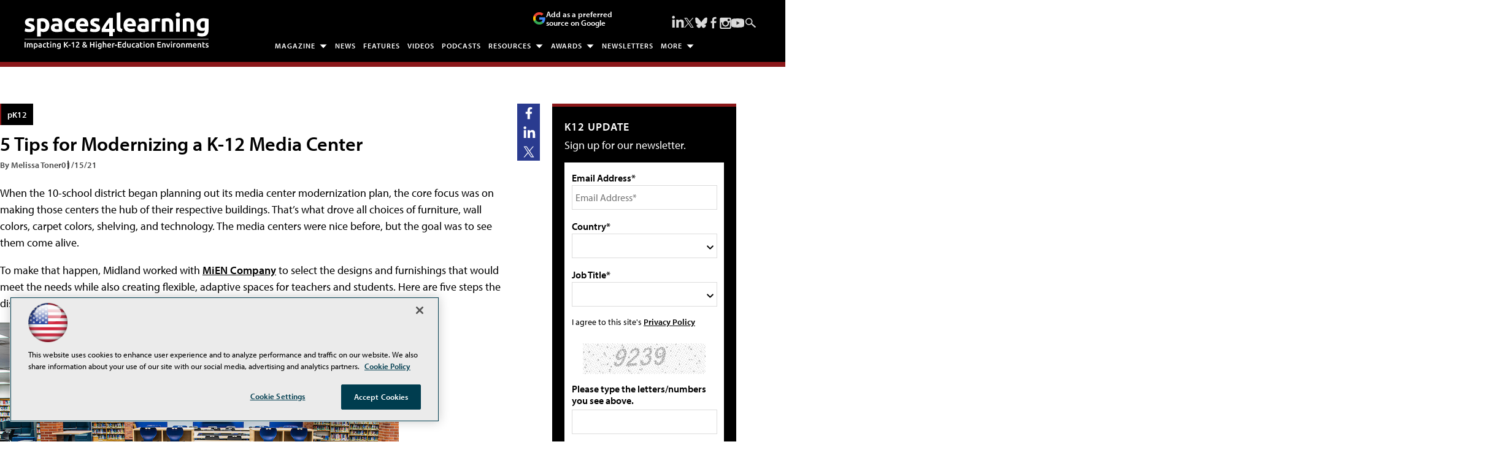

--- FILE ---
content_type: text/html; charset=utf-8
request_url: https://spaces4learning.com/articles/2021/01/15/5-tips-for-modernizing-a-k-12-media-center.aspx
body_size: 27792
content:


<!DOCTYPE html>
<html lang="en-US">
<!--[if gt IE 8]> <html class="no-js" lang="en"> <![endif]-->

<head>

    
<title>5 Tips for Modernizing a K-12 Media Center -- Spaces4Learning</title>
<meta name="description" content="Here’s how Midland School District overhauled the media centers and turned them into central activity hubs for the schools. ">
<meta name="keywords" content="media center, libraries, furniture, ">

<meta property="og:title" content="5 Tips for Modernizing a K-12 Media Center -- Spaces4Learning" />
<meta property="og:description" content="Here’s how Midland School District overhauled the media centers and turned them into central activity hubs for the schools. " />
<meta property="og:url" content="https://spaces4learning.com/Articles/2021/01/15/5-Tips-for-Modernizing-a-K-12-Media-Center.aspx" />
<meta property="og:image" content="https://spaces4learning.com/-/media/EDU/S4L/Images/2021/01/Midland-Media-Center-Blue-14.jpg" />
<meta property="og:site_name" content="Spaces4Learning" />
   
    
<!-- Google Tag Manager -->
<script>(function(w,d,s,l,i){w[l]=w[l]||[];w[l].push({'gtm.start':
new Date().getTime(),event:'gtm.js'});var f=d.getElementsByTagName(s)[0],
j=d.createElement(s),dl=l!='dataLayer'?'&l='+l:'';j.async=true;j.src=
'https://www.googletagmanager.com/gtm.js?id='+i+dl;f.parentNode.insertBefore(j,f);
})(window,document,'script','dataLayer','GTM-TB93XTF');</script>
<!-- End Google Tag Manager -->

<!-- BEGIN Google Publisher Tag HEAD CODE -->
<script async="async" src="https://securepubads.g.doubleclick.net/tag/js/gpt.js">
</script>
<script type="text/javascript">
  var googletag = googletag || {};
  googletag.cmd = googletag.cmd || [];
</script>
<script>
  googletag.cmd.push(function() {
                googletag.defineSlot('/5978/eof.S4L/Article', [[978,250],[970,250],[728,90]], 'div-gpt-ad-lead_t1-0001')
                .addService(googletag.pubads())
                .setTargeting('item',['19b3fc2a_d0a0_4579_add4_b45652c9821f'])
                .setTargeting('pos',['lead_t1'])
                .setTargeting('Topic',['pK12','Furniture_Equipment','Libraries_Media_Centers','Grade_Levels','Spaces'])
                .setCollapseEmptyDiv(true);
                googletag.defineSlot('/5978/eof.S4L/Article', [[152,600],[152,650],[140,800],[152,640],[152,800]], 'div-gpt-ad-wallpaper_left-0002')
                .addService(googletag.pubads())
                .setTargeting('item',['19b3fc2a_d0a0_4579_add4_b45652c9821f'])
                .setTargeting('pos',['wallpaper_left'])
                .setTargeting('Topic',['pK12','Furniture_Equipment','Libraries_Media_Centers','Grade_Levels','Spaces'])
                .setCollapseEmptyDiv(true);
                googletag.defineSlot('/5978/eof.S4L/Article', [[152,600],[152,650],[140,800],[152,640],[152,800]], 'div-gpt-ad-wallpaper_right-0003')
                .addService(googletag.pubads())
                .setTargeting('item',['19b3fc2a_d0a0_4579_add4_b45652c9821f'])
                .setTargeting('pos',['wallpaper_right'])
                .setTargeting('Topic',['pK12','Furniture_Equipment','Libraries_Media_Centers','Grade_Levels','Spaces'])
                .setCollapseEmptyDiv(true);
                googletag.defineSlot('/5978/eof.S4L/Article', [[300,250]], 'div-gpt-ad-box_r0-0004')
                .addService(googletag.pubads())
                .setTargeting('item',['19b3fc2a_d0a0_4579_add4_b45652c9821f'])
                .setTargeting('pos',['box_r0'])
                .setTargeting('Topic',['pK12','Furniture_Equipment','Libraries_Media_Centers','Grade_Levels','Spaces'])
                .setCollapseEmptyDiv(true);
                googletag.defineSlot('/5978/eof.S4L/Article', [[300,250],[300,600]], 'div-gpt-ad-box_r1-0005')
                .addService(googletag.pubads())
                .setTargeting('item',['19b3fc2a_d0a0_4579_add4_b45652c9821f'])
                .setTargeting('pos',['box_r1'])
                .setTargeting('Topic',['pK12','Furniture_Equipment','Libraries_Media_Centers','Grade_Levels','Spaces'])
                .setCollapseEmptyDiv(true);
                googletag.defineSlot('/5978/eof.S4L/Article', [[300,250],[300,600]], 'div-gpt-ad-box_r2-0006')
                .addService(googletag.pubads())
                .setTargeting('item',['19b3fc2a_d0a0_4579_add4_b45652c9821f'])
                .setTargeting('pos',['box_r2'])
                .setTargeting('Topic',['pK12','Furniture_Equipment','Libraries_Media_Centers','Grade_Levels','Spaces'])
                .setCollapseEmptyDiv(true);
                googletag.defineSlot('/5978/eof.S4L/Article', [[300,250],[300,600]], 'div-gpt-ad-box_r3-0007')
                .addService(googletag.pubads())
                .setTargeting('item',['19b3fc2a_d0a0_4579_add4_b45652c9821f'])
                .setTargeting('pos',['box_r3'])
                .setTargeting('Topic',['pK12','Furniture_Equipment','Libraries_Media_Centers','Grade_Levels','Spaces'])
                .setCollapseEmptyDiv(true);
                googletag.defineSlot('/5978/eof.S4L/Article', [[300,250],[300,600]], 'div-gpt-ad-box_r4-0008')
                .addService(googletag.pubads())
                .setTargeting('item',['19b3fc2a_d0a0_4579_add4_b45652c9821f'])
                .setTargeting('pos',['box_r4'])
                .setTargeting('Topic',['pK12','Furniture_Equipment','Libraries_Media_Centers','Grade_Levels','Spaces'])
                .setCollapseEmptyDiv(true);
                googletag.defineSlot('/5978/eof.S4L/Article', [[728,90],[978,250],[970,250]], 'div-gpt-ad-lead_t3-0009')
                .addService(googletag.pubads())
                .setTargeting('item',['19b3fc2a_d0a0_4579_add4_b45652c9821f'])
                .setTargeting('pos',['lead_t3'])
                .setTargeting('Topic',['pK12','Furniture_Equipment','Libraries_Media_Centers','Grade_Levels','Spaces'])
                .setCollapseEmptyDiv(true);
                googletag.defineSlot('/5978/eof.S4L/Article', [[728,90],[978,250],[970,250]], 'div-gpt-ad-lead_t4-0010')
                .addService(googletag.pubads())
                .setTargeting('item',['19b3fc2a_d0a0_4579_add4_b45652c9821f'])
                .setTargeting('pos',['lead_t4'])
                .setTargeting('Topic',['pK12','Furniture_Equipment','Libraries_Media_Centers','Grade_Levels','Spaces'])
                .setCollapseEmptyDiv(true);
                googletag.defineSlot('/5978/eof.S4L/Article', [[728,90],[978,250],[970,250]], 'div-gpt-ad-lead_t5-0011')
                .addService(googletag.pubads())
                .setTargeting('item',['19b3fc2a_d0a0_4579_add4_b45652c9821f'])
                .setTargeting('pos',['lead_t5'])
                .setTargeting('Topic',['pK12','Furniture_Equipment','Libraries_Media_Centers','Grade_Levels','Spaces'])
                .setCollapseEmptyDiv(true);
    googletag.pubads().addEventListener('slotRenderEnded', function (e) {
            if (!e.isEmpty) {   // If the ad is not empty
                document.getElementById(e.slot.getSlotElementId()).setAttribute('class', 'ad-loaded');
            }
        });
    googletag.pubads().enableSingleRequest();
    googletag.enableServices();
  });
</script>
<!-- END Google Publisher Tag HEAD CODE -->


<!-- BEGIN Olytics HEAD CODE -->
<link rel="stylesheet" href="https://olytics.omeda.com/olytics/css/v3/p/olytics.css" />

<script type="text/plain" class="optanon-category-C0003">
window.olytics||(window.olytics=[]),window.olytics.methods=["fire","confirm"],window.olytics.factory=function(i){return function(){var t=Array.prototype.slice.call(arguments);return t.unshift(i),window.olytics.push(t),window.olytics}};for(var i=0;i<window.olytics.methods.length;i++){var method=window.olytics.methods[i];window.olytics[method]=window.olytics.factory(method)}olytics.load=function(i){if(!document.getElementById("olyticsImport")){window.a=window.olytics;var t=document.createElement("script");t.async=!0,t.id="olyticsImport",t.type="text/javascript";var o="";void 0!==i&&void 0!==i.oid&&(o=i.oid),t.setAttribute("data-oid",o),t.src="https://olytics.omeda.com/olytics/js/v3/p/olytics.min.js",t.addEventListener("load",function(t){for(olytics.initialize({Olytics:i});window.a.length>0;){var o=window.a.shift(),s=o.shift();olytics[s]&&olytics[s].apply(olytics,o)}},!1);var s=document.getElementsByTagName("script")[0];s.parentNode.insertBefore(t,s)}},olytics.load({oid:"d158cf08e5844cba89cc42fe00c7776d"});
</script>

<script type="text/plain" class="optanon-category-C0003">
olytics.fire(
{
behaviorId: '9342E6839923A6S',
topic: 'pK12,Furniture_Equipment,Libraries_Media_Centers,Grade_Levels,Spaces'
}
);
</script>
<!-- END Olytics HEAD CODE -->


    <meta charset="UTF-8">
<meta name="viewport" content="width=device-width, initial-scale=1.0">
<meta http-equiv="X-UA-Compatible" content="IE=edge,chrome=1">

<link rel="apple-touch-icon" sizes="57x57" href="/design/EDU/S4L/2019/img/apple-touch-icon-57x57.png">
<link rel="apple-touch-icon" sizes="114x114" href="/design/EDU/S4L/2019/img/apple-touch-icon-114x114.png">
<link rel="apple-touch-icon" sizes="72x72" href="/design/EDU/S4L/2019/img/apple-touch-icon-72x72.png">
<link rel="apple-touch-icon" sizes="144x144" href="/design/EDU/S4L/2019/img/apple-touch-icon-144x144.png">
<link rel="apple-touch-icon" sizes="60x60" href="/design/EDU/S4L/2019/img/apple-touch-icon-60x60.png">
<link rel="apple-touch-icon" sizes="120x120" href="/design/EDU/S4L/2019/img/apple-touch-icon-120x120.png">
<link rel="apple-touch-icon" sizes="76x76" href="/design/EDU/S4L/2019/img/apple-touch-icon-76x76.png">
<link rel="apple-touch-icon" sizes="152x152" href="/design/EDU/S4L/2019/img/apple-touch-icon-152x152.png">
<link rel="apple-touch-icon" sizes="180x180" href="/design/EDU/S4L/2019/img/apple-touch-icon-180x180.png">
<link rel="icon" type="image/png" href="/design/EDU/S4L/2019/img/favicon-192x192.png" sizes="192x192">
<link rel="icon" type="image/png" href="/design/EDU/S4L/2019/img/favicon-160x160.png" sizes="160x160">
<link rel="icon" type="image/png" href="/design/EDU/S4L/2019/img/favicon-96x96.png" sizes="96x96">
<link rel="icon" type="image/png" href="/design/EDU/S4L/2019/img/favicon-16x16.png" sizes="16x16">
<link rel="icon" type="image/png" href="/design/EDU/S4L/2019/img/favicon-32x32.png" sizes="32x32">
<meta name="msapplication-TileColor" content="#da532c">
<meta name="msapplication-TileImage" content="/design/EDU/S4L/2019/img/mstile-144x144.png">
<meta http-equiv="X-UA-Compatible" content="IE=edge,chrome=1">
<meta name="viewport" content="width=device-width, initial-scale=1.0">


<link rel="stylesheet" href="https://use.typekit.net/ohy0ddv.css">
<link rel="stylesheet" href="~/media/EDU/S4L/design/dev/css/style.css?v=25">
<link rel="stylesheet" href="~/media/ECG/shared/css/shared.css?v=2" media="print" onload="this.media='all'">

<meta name="twitter:card" content="summary_large_image">
<meta name="twitter:site" content="@S4Lmedia">






    
    
    
    
    
    
    
    
    
    
    
    
    
    
    
    
    
    
    
    
     

<script type='text/plain' class='optanon-category-C0004'> (function () {  _ml = window._ml || {};  _ml.eid = '50202';  _ml.fp = '';  _ml.ht = 'shex';  _ml.em = '';  _ml.dm = '';  _ml.informer = { enable: true };  var s = document.getElementsByTagName('script')[0], cd = new Date(), mltag = document.createElement('script');  mltag.type = 'text/javascript'; mltag.async = true;  mltag.src = 'https://ml314.com/tag.aspx?' + cd.getDate() + cd.getMonth() + cd.getFullYear();  s.parentNode.insertBefore(mltag, s);  })(); </script>
 
</head>

<body id="Body1">
    
    
    
    
    
    
    
    
    
    
    
    
    
    
    
    
    
    
    
    
    <form method="post" action="/articles/2021/01/15/5-tips-for-modernizing-a-k-12-media-center.aspx" onsubmit="javascript:return WebForm_OnSubmit();" id="form1" novalidate="">
<div class="aspNetHidden">
<input type="hidden" name="__EVENTTARGET" id="__EVENTTARGET" value="" />
<input type="hidden" name="__EVENTARGUMENT" id="__EVENTARGUMENT" value="" />
<input type="hidden" name="__LASTFOCUS" id="__LASTFOCUS" value="" />
<input type="hidden" name="__VIEWSTATE" id="__VIEWSTATE" value="yUFecC0ELLlh7k3jG5pRaKyjQZDbU5fIjx3ZqtfI3oh+VcMhxcDOK+QuRx4NVyK6eXjZyoOW0224QsurvKzZ71r7TDq9JaXX6P+wbzaHkGce1nBC+RVdIyxSPH3eJT8ToKHbTHxNkk1ANdFm+NmbBZAnWpIEVTFbtT7KptPeZ9Yq7FL5h0XNn2/b2OKyjeSyCxfJgpL7q10xNdBsrL3CmbizEDRqf3y2vO/vv+zcSLPGSve4rEWsYpTJzdIlfFOPD6quls2kZ4VYTGq6MJ3vmBgyUxOWAs0BGmQTHie4de6LdDEGkoWao+twNFn4Y3wH1t5oFQUHAoR5LTJYAjX84+WAwBC+QbGETrwm8icgOeyaPgt5InW34ExnM9/j7SxFSaUtxcTUHV2KmJBUzylHhUE98UilKZIJwscyCCc6fRJ19YbNv8DYoE1XF5BVuJ5XDftgLfmLbLRt8LV4J4pudCrTKUONrBVHFtLM/oWpm4rJOBu6u0s//Doi2Ewzh4srGz15k4PubY/RATAZ5k+fNd7SNnla+XqsBMgj7OM2k9psUeHcsjKvjr+AQGrreWw/ombgh79vrVjJ3/OOd8rAmn6GCsjzqtX8/bmPGJfKyWQjwJiJEY26GxOdmBHgmX9h1oVmDqC/vqV8l+lYFpBDox1L72EijGREV3OQE1lZajr/sUhNHXTrK2XJORAZrE813ApNvO/fThjDCtHHhyP+R4hlxIn/Lcs+fjD2ypTQwqadkOXAjVfDi0BfRfIiBCIrZsXs3eUhDVnyCdj6lSTz5UtqzZkz1GZ6e33DuzWqxTFNtbzWk4Mj3gqVJPuHX1sy6Q1Bm0t8bUY0cQxoHrwM44/DuKQLwbA1LXRr/LYNpR5G6/[base64]/tsPQpldhO4KiwtBYB2iHMPErocA2Y4YVLe6qTgHJQXCF9zkgvFh5AxuHlnhbmUChIur4uTbDRSc8g5b2zfnAjdJYKDOeYYxHAirwDJFVJ4gTsNgZnK9pNEpq/aD/GlAZiqI2oURTrndMOCHNHdCz9Pufg2RcmiEyREnE8dToqWGEFYjT5CMXAK02U2ppQeW3sk+uhTQ5ef+wAxhNz5L5ZtUdoOWEI/ZTV+9uWBhfhF9e391LNfgP7y9FwYbgv2IKGCA/zdxXV1jTK1NcR/Lksn4Lx8JbzlZKzMRBj8AP77IDmlayn2T29cwvj0FAO+OmrIC5SGwgU23JJuCCREsoLJbIST2K7FN2ZUgfuSipqvkjR9l6aQt5iW6rT0kT5hHcLteL2Osd4JIAe90xsHX/liowh+foAk2+1ikC+KLV+JaoCCWyJoeECYdvk7+FXG5aedkgAlO2T4fTXTKTQFAaqCJxiRTfl/8I2HOK6Ww1fEZvCc6QNOrOqWYQ/fRkJ7pjWje/MTXFiiMd7o+pVUQfwHW9b5w1YY8gHOIv38aAQLe/tb12UNXxYiN/LJhFsPdyL8GX3AWYh6NG5EvaEn5y4NBLO6y8K0YQlu+avLzmHVO0CYy7AeZWIqKIY2Zhxrve+VwftyfxZ7xy5ZGDUCPrHgNiDArkT2G5rBzIyN7NczuHg9IjYGuHfBHw4TD2D/kZepVI6U4mOYkEL80dZb3GHZgkgv9HvgH8WARmMg3fHHkcjgwiw8eOOjDFEu+S/l40W/1w7KINZo5+utVVszEU0RWq4UuHsZ/xvivOwTiIcVIEFhFRgeOECgUsvGU1vDHlh1K/UsgBefd1SHGT76yf0AlDvLfFQIEby0lDIUxIqEfVIUi5NQe/x6pbUvJq88+wNtmQsqG+qDbVDGYI7PNm/Ydwz7y7R09/qVBiLHUMOFCR8E8vxU2DMqMsPWMlctmm1xs/hZFn496e53tI1zSPu9Y+ohyPqUTCuNINSlS9197s4Dz3j72o7u3h9+ed9Fx2v5WgQMYOXnv7Xj6DXxLsD0Y8cEANsoJ6x3OHBLAYdtQrjWL2j7uvXA22K73ths445T9/KyGhMR54QDdIiMFA4uWB07GbSmAERN4v7wjTOFrcIJZWi3Xa+3qeMxOZyHWs5UMHKajJfzLCat++DT3bGSuZlw0Blso3kgGkdtdttmiDOSKJHr6icJyz/oUlb2ZvCvYRdtsYE3xEA7fruukZ3p9sY/GSFVDefzd9xA482KcElaEUrI0j/iyefd9JsiI3PqTWO7TpCZI6klCTKUnVsU0njHBFUxEw5A3byF3mmypwpIJ8nkctuq8wRN+D6J1Z0gfORamBi/KYcQMQPvajAtEVRt7LFVQo27ZQ7XmrMjaPYcFSyC9UsyHQ9FxBNSXsL+sGvU6uMifi0ORjyInIsnGj8d3+QXjE/TQUf5ODN7xMKQecHBKoT25HlzUQQ3OEezLgHEL5psPqmWFsgMTjVP95/SDw6tHoYsKv/Qt/p6/RxrHhR58b65BjkdhePR4Uw880DtrwTYTuWLsSdqO0vpsaXH4+lMVP5uGed5WvNJ9Rjl5jrWPPJEvd6fM+aHfKWFuThIAsYQDC/X5QXn8hozI7kO3jmFf4umJPr8AJ38hrsNHJuAxwUPPbPjVgrliCa3k9dBQpFbpj/xkKgtl8mZoq67U/+kEQTpL7KdddiyJUd2aefjTcv9bXpaEGnfGhalLHKivg+snqlQTlh7EgqU4seShyrelzA7BQuF5dzVAC5dgPuPH7HKfGHkSU73jYW8GOC/2K6MTQJC3nQTngDu8Q6BksRATZc7/sGUUyKQG/e+RSQByo7S9umowVZiYjK5XuBLKeCyCWRUPW5rO6eIP1qMkjw+OZtivu186XcWrP3E0GIBaayAd5IzKRKlj4EDz2apt9xEYjBLNU3zelY8ZjqKAb8+DAtaX03MGNoN/X4qZ+hNUyG+R98SjiOYlHqSu5TpOIFDSZtx3c9BpQO1WNXiKnM86qH8MwwYAHmz/4ysrnFO/k8ECiaLuPTpf90Q7QXZXfWL8Z4vJ/0Gq4qIxQuqG7/CbOn1ix8687DMxAqcjFABkId9dloD+HEc28JGq+PjMh97a0VOFRgM2GQQh3WhznKohL/seHFfvJhV33jx9x4MSiGo4DiaQrDPn68/4FQ5/thB8xdqvKeaedtEc2qgz/6VEKShpY1kRrtM8T3T/w0iw6STdLblZ0bWAXWJKOJa/pM9C0d2T6geJkdSuI/4Yfmgea/4vCLnIaKc/c+uKdjYyqvw+1D2F7FUz7eBISlgqZulzpTBiVQIDHrcFIqgwxsD5Kp0IWG6BV4Der0/BcVXQnXwhxK4KAk5pzita4TCPkeB1hrzBi3BI9WSWJ++vXcteygi1r+1mmlXkyyFG6r0+VxuFFkPKFqxSZ3skwdNby3rTnJlxGMvIjopxw7mZGoDkZqgOV0hBXEEWLHm3WY3fScXtVNOaWWtULYpfpFjh7nQQF4+QHgnEqK8/UUcrooC5b/ntsKzTUlS6hBS3Jcmg/ZeYKv+MfXYqssh81WdBUMmMPQJ4vo922+jJwAPmX+bFw2+K94JoepnzMsfUZ6CnT4ijihsFsa8Vu2Dtf3vAOETvuf2TxxlWrwEVEq6zf46boMW14JpyD7iVDh14AbLc2H6JhRoYnPVRA/oeUJpVpCLQ8bc9d5hm9+ZqSJPKfEZo4ZSkOFwNmdyrdSJhDxLDmb8q5W0g65wmwol1cY5PaQhjESN15ujdWNAgB3/d4mmphSGGL5ZCOOHbrIDD27GpfFk1WgKt2h1SnOSV5HsUFuig5JeckrKd/tMAkEC9ixZA/dhribfPoB6EeoJUemUZmE4SeKfT7SEMsgSZdC1x+39+A5chCDPXLJPk0uFIjaQ1DUP6GYsMIN9s3vcvoIjLImODocSpbKAIVJtZo3QMflcdSZL9rceM2FpRVy4osOFlKo6rWwiHVjYFKhYwev0kMkbU5eeddJbxEsICIy0COUPl/JPvHeNaowonsKa+FKSy73jQAoW3Cv8NpKE+IPdTAbPXqgBSkZLJ65L0W88GcnAXoDO1t6yPJwYJWvWWszkiUNrAIJ/tXr2+sieW1gy250Cord1uHgSucxosaNi4s7mFzkQ+tqogN3zMlKBi3M5PqOyxmKc3+1u2b3/VUVWhayD1NkrQNH3fsXsbwvbUrvFu3Eyry2/esf4somAOAHUtvbeMH1sCr1rYhVvZCw5R7AKcYwZueJkv+CekRvqEwAI121DDBsDrsWy7np1+nRavlkxNN5Vc3q9LvSmi0pXbE8WCuNWzPxTePs92YJpJcsykcnhtZdmV0nINGgq45iAFkogfY5rgXLpWgPBqkTW1j+WJ2zs8fnY0mFH2XnrA6fwFIfqV1XM" />
</div>

<script type="text/javascript">
//<![CDATA[
var theForm = document.forms['form1'];
if (!theForm) {
    theForm = document.form1;
}
function __doPostBack(eventTarget, eventArgument) {
    if (!theForm.onsubmit || (theForm.onsubmit() != false)) {
        theForm.__EVENTTARGET.value = eventTarget;
        theForm.__EVENTARGUMENT.value = eventArgument;
        theForm.submit();
    }
}
//]]>
</script>


<script src="/WebResource.axd?d=pynGkmcFUV13He1Qd6_TZCBIjC6zCiEqmi_kDcnpBDGtmmPBmv3CrteKCAgzbUk5eSixZw2&amp;t=638941958805310136" type="text/javascript"></script>

<script language="javascript" type="text/javascript">
var id = ''; 

function FocusSearchBox(ctl) {
id = ctl;}

function BlurSearchBox() {
id = '';}

document.onkeypress = function disableKey(e) { var evtobj = window.event ? event : e;var unicode = evtobj.charCode ? evtobj.charCode : evtobj.keyCode;if (unicode == 13) {if (id == '') {window.event.keyCode = 0;} else {document.getElementById("hdnSearch").value = id;document.getElementById(id.replace("txt", "btn")).click();} } }
</script>
<script src="/ScriptResource.axd?d=nv7asgRUU0tRmHNR2D6t1BCQzKJF3qG8n24-QK4PFlSXAgxgv3z1YENq9JhLyQSID3R3SyEdEVFR8ocgzJYjemz95vK77aElmNdVUXjEDz-0aZDTVgQHQ8-0nTRrAeT4VL3zPA2&amp;t=ffffffffe6692900" type="text/javascript"></script>
<script src="/ScriptResource.axd?d=NJmAwtEo3Ipnlaxl6CMhvjOi3DLD4zu9UUlzLQS2Pj8Zl7U3GGzKjrUUWPK7kr7X84IY0wu4RVTMo-8S1T1ETJUbMxWXpTUd6UaVV3KCdh_RmmxS8AjzCGYQQm-A2L61zUnFv1cgjZ-Auo-jdpBt78-pjzo1&amp;t=32e5dfca" type="text/javascript"></script>
<script src="/ScriptResource.axd?d=dwY9oWetJoJoVpgL6Zq8OE-5gR9tL6WbHRPatGElJVzGCYjfXu8aIZzLF_D6RDXd5pewafT-BRScKSOP1t-1FDqNUrmRDUtJzHsI6NsPO0ZTiWo4B9U3npdnsfFHooNo-Y1-34zXKnaTDXbmQAr1eCN9Xnc1&amp;t=32e5dfca" type="text/javascript"></script>
<script src="../../../../sitecore/shell/Controls/Lib/jQuery/jquery-1.12.4.min.js" type="text/javascript"></script>
<script type="text/javascript">
//<![CDATA[
function WebForm_OnSubmit() {
if (typeof(ValidatorOnSubmit) == "function" && ValidatorOnSubmit() == false) return false;
return true;
}
//]]>
</script>

<div class="aspNetHidden">

	<input type="hidden" name="__VIEWSTATEGENERATOR" id="__VIEWSTATEGENERATOR" value="A9DC696D" />
</div>
        <script type="text/javascript">
//<![CDATA[
Sys.WebForms.PageRequestManager._initialize('ScriptManager', 'form1', ['tph_scontent1_1$OmedaDynamicFormPanel','ph_scontent1_1_OmedaDynamicFormPanel'], [], ['ph_scontent1_1$btnSubmit','ph_scontent1_1_btnSubmit'], 90, '');
//]]>
</script>

         
<!-- Google Tag Manager (noscript) -->
<noscript><iframe src="https://www.googletagmanager.com/ns.html?id=GTM-TB93XTF"
height="0" width="0" style="display:none;visibility:hidden"></iframe></noscript>
<!-- End Google Tag Manager (noscript) -->

 
 



    
        <div class="wrapper">
            
            

<NOINDEX>

<div id="ph_wrapper2_0_pnlSearch" class="search">
	
    <fieldset>
        <input name="ph_wrapper2_0$txtSearch" type="text" id="ph_wrapper2_0_txtSearch" onFocus="FocusSearchBox(&#39;ph_wrapper2_0_txtSearch&#39;)" onBlur="BlurSearchBox()" />        
        
        <input type="submit" name="ph_wrapper2_0$btnSearch" value="Search" id="ph_wrapper2_0_btnSearch" class="submit" formnovalidate="" />
        
	    <input type="hidden" id="hdnSearch" name="hdnSearch" visible="false" />
	</fieldset>

</div>

</NOINDEX>
            
            
            
            
            
            
            
            
            
            
            
            
            
            
            
            
            
            
            
            <div class="leaderboard">
                
    <div class="ad">
        <div id="div-gpt-ad-lead_t1-0001">
            <script type="text/javascript">
                googletag.cmd.push(function() {
                    googletag.display('div-gpt-ad-lead_t1-0001');
                });
            </script>
            <noscript>
                <a href="https://pubads.g.doubleclick.net/gampad/jump?iu=/5978/eof.S4L/Article&t=item%253d19b3fc2a_d0a0_4579_add4_b45652c9821f%26pos%253dlead_t1%26Topic%253dpK12%252cFurniture_Equipment%252cLibraries_Media_Centers%252cGrade_Levels%252cSpaces&sz=978x250|970x250|728x90&tile=1&c=123456789" target="_blank" >
                <img src="https://pubads.g.doubleclick.net/gampad/ad?iu=/5978/eof.S4L/Article&t=item%253d19b3fc2a_d0a0_4579_add4_b45652c9821f%26pos%253dlead_t1%26Topic%253dpK12%252cFurniture_Equipment%252cLibraries_Media_Centers%252cGrade_Levels%252cSpaces&sz=978x250|970x250|728x90&tile=1&c=123456789" border="0" alt="" />
                </a>
            </noscript>
        </div>
    </div>

<div class="leaderboardinner">



                <a href="/" class="site-logo" aria-label="Spaces 4 Learning Home Page">
  <img src="~/media/EDU/S4L/design/img/spaces4learningwhite.ashx" width="300" height="60" alt="Spaces for Learning" aria-hidden="true" fetchpriority="high">
</a>

<button id="menu-toggle" class="menu-toggle" aria-label="Expand menu"></button>

<div class="PreferredSourceButtonWrapper">
<a href="https://www.google.com/preferences/source?q=spaces4learning.com" target="_blank" rel="noopener noreferrer" data-event-name="preferred-source" data-element-label="Add as a preferred source on Google" data-location="NAVIGATION" data-type="BUTTON" class="preferred-source-button">
<svg xmlns="http://www.w3.org/2000/svg" height="24" viewBox="0 0 24 24" width="24" aria-hidden="true"><path d="M22.56 12.25c0-.78-.07-1.53-.2-2.25H12v4.26h5.92c-.26 1.37-1.04 2.53-2.21 3.31v2.77h3.57c2.08-1.92 3.28-4.74 3.28-8.09z" fill="#4285F4"></path><path d="M12 23c2.97 0 5.46-.98 7.28-2.66l-3.57-2.77c-.98.66-2.23 1.06-3.71 1.06-2.86 0-5.29-1.93-6.16-4.53H2.18v2.84C3.99 20.53 7.7 23 12 23z" fill="#34A853"></path><path d="M5.84 14.09c-.22-.66-.35-1.36-.35-2.09s.13-1.43.35-2.09V7.07H2.18C1.43 8.55 1 10.22 1 12s.43 3.45 1.18 4.93l2.85-2.22.81-.62z" fill="#FBBC05"></path><path d="M12 5.38c1.62 0 3.06.56 4.21 1.64l3.15-3.15C17.45 2.09 14.97 1 12 1 7.7 1 3.99 3.47 2.18 7.07l3.66 2.84c.87-2.6 3.3-4.53 6.16-4.53z" fill="#EA4335"></path><path d="M1 1h22v22H1z" fill="none"></path></svg>
Add as a preferred source on Google </a>
</div> 



                

<NOINDEX>

<!-- component markup start -->
<div class='topnav no-js'>
    <ul class="topnavlist"><li class=" arrow"><a class="hasChild" href="javascript:void(0);">Magazine</a><ul><li><a href="/Download/List/Digital-Editions.aspx">Digital Editions</a></li><li><a href="/subscribe">Subscribe</a></li></ul></li><li><a href="/Articles/List/News.aspx">News</a></li><li><a href="/Articles/List/Features.aspx">Features</a></li><li><a href="/Articles/List/Experts-in-Focus-Video-Series.aspx">Videos</a></li><li><a href="/Podcasts/List/Schools-In-Focus.aspx">Podcasts</a></li><li class=" arrow"><a class="hasChild" href="javascript:void(0);">Resources</a><ul><li><a href="/Webcasts/List/Webinars.aspx">Webinars</a></li><li><a href="/Whitepapers/List/White-papers.aspx">White Papers / Viewpoints / Case Studies</a></li><li><a href="/Research/List/Research.aspx">Research & Reports</a></li><li><a href="https://www.educationmarketplace.solutions">Online Buyers Guide</a></li><li><a href="/Pages/Glossary.aspx">Glossary</a></li><li><a href="/Calendar/Full-Calendar.aspx">Industry Events</a></li></ul></li><li><a class="hasChild" href="javascript:void(0);">Awards</a><ul><li><a href="/Pages/Awards-List.aspx">Awards List</a></li><li><a href="/Pages/Readers-Choice-Awards.aspx">Readers’ Choice Awards</a></li><li class=" sub"><a class="hasChild" href="/Pages/New-Product-Award.aspx">Product Awards</a><ul><li><a href="/Pages/New-Product-Award/Entry-Form.aspx">Entry Form</a></li><li><a href="/Pages/New-Product-Award.aspx">Winners</a></li></ul></li><li class=" sub"><a class="hasChild" href="/Pages/EDS/Education-Design-Showcase.aspx">Education Design Showcase</a><ul><li><a href="/Pages/EDS/Entry-Form.aspx">Entry Form</a></li><li><a href="/Pages/EDS/Education-Design-Showcase.aspx">Winners - 2025</a></li><li><a href="/Pages/EDS/Categories.aspx">Browse by Project Type</a></li><li><a href="/Articles/List/EDS/Alpha.aspx">Browse Projects Alphabetically</a></li><li><a href="/Pages/EDS/Architects.aspx">Browse by Architect</a></li></ul></li></ul></li><li><a href="https://spaces4learning.com/newslettersub">Newsletters</a></li><li><a class="hasChild" href="javascript:void(0);">More</a><ul><li><a class="hasChild" href="javascript:void(0);">Browse by Space</a><ul><div class="subMenuHeader"></div><li><a href="https://spaces4learning.com/Portals/Academic-and-Classroom.aspx">Academic and Classroom</a></li><li><a href="https://spaces4learning.com/Portals/Athletics.aspx">Athletics</a></li><li><a href="https://spaces4learning.com/Portals/CTE-Vocational.aspx">CTE / Vocational</a></li><li><a href="https://spaces4learning.com/Portals/Esports.aspx">Esports</a></li><li><a href="https://spaces4learning.com/Portals/Libraries-Media-Centers.aspx">Libraries / Media Centers</a></li><li><a href="https://spaces4learning.com/Portals/Outdoor-Learning-Spaces.aspx">Outdoor Learning Spaces</a></li><li><a href="https://spaces4learning.com/Portals/Performing-Arts.aspx">Performing Arts</a></li><li><a href="https://spaces4learning.com/Portals/Residence-Halls.aspx">Residence Halls</a></li><li class=" last"><a href="https://spaces4learning.com/Portals/Restrooms-and-Locker-Rooms.aspx">Restrooms & Locker Rooms</a></li></ul></li><li><a class="hasChild" href="javascript:void(0);">Browse by Topic</a><ul><div class="subMenuHeader"></div><li><a href="https://spaces4learning.com/Portals/Business.aspx">Business</a></li><li><a href="https://spaces4learning.com/Portals/Components-and-Materials.aspx">Components / Materials</a></li><li><a href="https://spaces4learning.com/Portals/Costs-and-Funding.aspx">Costs & Funding</a></li><li><a href="https://spaces4learning.com/Portals/Furniture-and-Equipment.aspx">Furniture & Equipment</a></li><li><a href="https://spaces4learning.com/Portals/Healthy-Schools.aspx">Healthy Schools</a></li><li><a href="https://spaces4learning.com/Portals/Higher-Education.aspx">Higher Education</a></li><li><a href="https://spaces4learning.com/Portals/Maintenance-and-Operations.aspx">Maintenance / Operations</a></li><li><a href="https://spaces4learning.com/Portals/New-Construction.aspx">New Construction</a></li><li><a href="https://spaces4learning.com/Portals/Parking-and-Transportation.aspx">Parking & Transportation </a></li><li><a href="https://spaces4learning.com/Portals/Planning-and-Design.aspx">Planning & Design</a></li><li><a href="https://spaces4learning.com/Portals/PreK-12-Education.aspx">PreK-12 Education</a></li><li><a href="https://spaces4learning.com/Portals/Renovation-and-Modernization.aspx">Renovation / Modernization</a></li><li><a href="https://spaces4learning.com/Portals/Safety-and-Security.aspx">Safety and Security</a></li><li><a href="https://spaces4learning.com/Portals/Sustainability.aspx">Sustainability</a></li><li class=" last"><a href="https://spaces4learning.com/Portals/Technology.aspx">Technology</a></li></ul></li><li><a href="/Pages/About-Us.aspx">About Us</a></li><li><a href="https://converge360.com/Pages/Advertising/S4L.aspx">Advertise</a></li><li><a href="https://www.parsintl.com/publications/1105-media/">Licensing/Reprints</a></li><li><a href="/edcal">Editorial Calendar</a></li><li><a href="https://1105media.com/Pages/List-Rental.aspx">List Rental</a></li><li><a href="/cdn-cgi/l/email-protection#cca1a6a3a2a9bf8cfdfdfcf9a1a9a8a5ade2afa3a1f3bfb9aea6a9afb8f18aa9a9a8aeadafa7ecaaa3beec9ff880">Feedback</a></li><li><a href="/Pages/Advisory-Board.aspx">Advisory Board</a></li></ul></li></ul>
    <br class="clear" />
</div>
<!-- component markup end -->

</NOINDEX>


                <div id="ph_leaderboard4_0_divBlockBox" class="social-top">
	
	<div id="ph_leaderboard4_0_divBody" class="summary"><ul>
                            <li class="social-icon linkedin">
                                <a href="https://www.linkedin.com/company/s4lmedia/" target="_blank" aria-label="Follow Us on LinkedIn">
                                  <img src="~/media/ECG/shared/img/socialmedia/linkedin_light.ashx" aria-hidden="true" alt="" width="20" height="20" fetchpriority="high"></a>
                            </li>

                            <li class="social-icon twitter">
                                <a href="https://twitter.com/S4Lmedia" target="_blank" aria-label="Follow Us on Twitter / X">
                                  <img src="~/media/ECG/shared/img/socialmedia/twitter_x_light.ashx" aria-hidden="true" alt="" width="16" height="16" fetchpriority="high"></a>
                            </li>

	                  <li class="social-icon bluesky">
	                     <a href="https://bsky.app/profile/s4lmedia.bsky.social" target="_blank" aria-label="Follow Us on Bluesky">
	                      <img src="~/media/ECG/shared/img/socialmedia/bluesky_light.ashx" width="20" height="20" alt="Follow Us on Bluesky" fetchpriority="high">
	                     </a>
	                  </li>

                            <li class="social-icon facebook">
                                <a href="https://www.facebook.com/spaces4learning" target="_blank" aria-label="Follow Us on Facebook">
                                    <img src="~/media/ECG/shared/img/socialmedia/facebook_light.ashx" aria-hidden="true" alt="" width="20" height="20" fetchpriority="high"></a>
                            </li>

                            <li class="social-icon instagram">
                                <a href="https://www.instagram.com/spaces4learning/" target="_blank" aria-label="Follow Us on Instagram">
                                    <img src="~/media/ECG/shared/img/socialmedia/instagram_light.svg" aria-hidden="true" alt="" width="19" height="19" fetchpriority="high"></a>
                            </li>

                            <li class="social-icon youtube">
                                <a href="https://www.youtube.com/@EdTechNewsUSA" target="_blank" aria-label="Follow Us on YouTube">
                                    <img src="~/media/ECG/shared/img/socialmedia/youtube_light.ashx" aria-hidden="true" alt="" width="21" height="21" fetchpriority="high"></a>
                            </li>
 <li class="search-icon"><img src="~/media/ECG/rcpmag/design/2019/search.svg" class="search-button" alt="Search" width="16" height="14" fetchpriority="high"></li>
            <li class="search-icon-close"><img src="~/media/ECG/rcpmag/design/2019/searchclose.svg" class="search-button-close" alt="Close Search" width="16" height="14"></li>
</ul></div>
	
</div>
                
                
                
</div>



                
                
                
                
                
                
                
                
                
                
                
                
                
            </div>		            

            <header role="banner" class="header">            
                
                
                
                
                
                
                
                
                
                
                
                
                
                
                
                
                
                
                
                
            </header>
                

            <div id="main">
    		
                
    <div class="ad">
        <div id="div-gpt-ad-wallpaper_left-0002">
            <script data-cfasync="false" src="/cdn-cgi/scripts/5c5dd728/cloudflare-static/email-decode.min.js"></script><script type="text/javascript">
                googletag.cmd.push(function() {
                    googletag.display('div-gpt-ad-wallpaper_left-0002');
                });
            </script>
            <noscript>
                <a href="https://pubads.g.doubleclick.net/gampad/jump?iu=/5978/eof.S4L/Article&t=item%253d19b3fc2a_d0a0_4579_add4_b45652c9821f%26pos%253dwallpaper_left%26Topic%253dpK12%252cFurniture_Equipment%252cLibraries_Media_Centers%252cGrade_Levels%252cSpaces&sz=152x600|152x650|140x800|152x640|152x800&tile=2&c=123456789" target="_blank" >
                <img src="https://pubads.g.doubleclick.net/gampad/ad?iu=/5978/eof.S4L/Article&t=item%253d19b3fc2a_d0a0_4579_add4_b45652c9821f%26pos%253dwallpaper_left%26Topic%253dpK12%252cFurniture_Equipment%252cLibraries_Media_Centers%252cGrade_Levels%252cSpaces&sz=152x600|152x650|140x800|152x640|152x800&tile=2&c=123456789" border="0" alt="" />
                </a>
            </noscript>
        </div>
    </div>


                
    <div class="ad">
        <div id="div-gpt-ad-wallpaper_right-0003">
            <script type="text/javascript">
                googletag.cmd.push(function() {
                    googletag.display('div-gpt-ad-wallpaper_right-0003');
                });
            </script>
            <noscript>
                <a href="https://pubads.g.doubleclick.net/gampad/jump?iu=/5978/eof.S4L/Article&t=item%253d19b3fc2a_d0a0_4579_add4_b45652c9821f%26pos%253dwallpaper_right%26Topic%253dpK12%252cFurniture_Equipment%252cLibraries_Media_Centers%252cGrade_Levels%252cSpaces&sz=152x600|152x650|140x800|152x640|152x800&tile=3&c=123456789" target="_blank" >
                <img src="https://pubads.g.doubleclick.net/gampad/ad?iu=/5978/eof.S4L/Article&t=item%253d19b3fc2a_d0a0_4579_add4_b45652c9821f%26pos%253dwallpaper_right%26Topic%253dpK12%252cFurniture_Equipment%252cLibraries_Media_Centers%252cGrade_Levels%252cSpaces&sz=152x600|152x650|140x800|152x640|152x800&tile=3&c=123456789" border="0" alt="" />
                </a>
            </noscript>
        </div>
    </div>


                
                
                
                
                
                
                
                
                
                
                
                
                
                
                
                
                
                

                 <div class="sideBar">
                    
                    
                    
                    
                    
                    
                    
                    
                    
                    
                    
                    
                    
                    
                    
                    
                    
                    
                    
                    
                </div>
                
                <div class="pContent">
                    

<div class="topicbox">
    
    <ul id="ph_pcontent1_0_ulTopicList"><li><a href="https://spaces4learning.com/Portals/PreK-12-Education.aspx">pK12</a></li></ul>
</div>
                    

<div id='level0'>
    <div id="article"> 
        
        <p id="ph_pcontent2_0_KickerText" class="kicker"></p>
        
        <h3 id="ph_pcontent2_0_MainHeading" class="title">5 Tips for Modernizing a K-12 Media Center</h3>
        
        
        <ul id="ph_pcontent2_0_ByAuthor" class="byline">
			<li class="author">By Melissa Toner</li><li class="date">01/15/21</li>
		</ul>

        <p>When the 10-school district began planning out its media center modernization plan, the core focus was on making those centers the hub of their respective buildings. That&rsquo;s what drove all choices of furniture, wall colors, carpet colors, shelving, and technology. The media centers were nice before, but the goal was to see them come alive. </p>
<p>To make that happen, Midland worked with <a href="https://miencompany.com/">MiEN Company</a> to select the designs and furnishings that would meet the needs while also creating flexible, adaptive spaces for teachers and students. Here are five steps the district took to meet their goals:</p>
<p><img height="461" alt="Midland Media Center, courtesy of Mien Company " width="650" src="/-/media/EDU/S4L/Images/2021/01/Midland-Media-Center-Blue-17.jpg"></p>
<p><strong>Create a central meeting area. </strong>In elementary schools, stadium seating is installed which serves as a central meeting area for students. This zone is a great spot to not only show students best practices on how to use the media center, but also on how to find books and complete research. Students receive initial instruction on their first visit, and then after that they just automatically gravitate to the central meeting area to learn what exciting projects they will be working on that day, read independently, or collaborate with a peer. The stadium seating is also a great space for read-alouds that align with our Primary Years Program for International Baccalaureate. It&rsquo;s a versatile space that helps create a focal point for our library as a whole.</p>
<p><img height="433" alt="Midland Media Center, courtesy of Mien Company " width="650" src="/-/media/EDU/S4L/Images/2021/01/Midland-Media-Center-Green-4.jpg"></p>
<p><strong>Use display panels. </strong>Today&rsquo;s digital natives need to be able to quickly connect their Chromebooks or laptops to a large-panel display and start working on group projects together. And, teachers need to be able to do presentations to large or small groups. To facilitate these activities, we installed display panels throughout the media center. Our media paraprofessionals run &ldquo;book of the month&rdquo; or &ldquo;topic of the month&rdquo; activities on them, and the displays are also helpful in training young students on how to use our self-checkout stations. &nbsp;&nbsp;</p>
<p><strong>Create a makerspace.</strong> COVID temporarily put the brakes on our makerspace efforts, but we were well on the way to including a makerspace area in our media center. We want to make it an extension of the STEM classroom, starting with 3-D printers, wobble stools, and functional furniture. We made it easy for kids to move from one station to the next and to collaborate on projects. In time, we expect this to become a central space for both teachers and students.</p>
<p><img height="433" alt="Midland Media Center, courtesy of Mien Company " width="650" src="/-/media/EDU/S4L/Images/2021/01/Midland-Media-Center-Blue-14.jpg"></p>
<p><strong>Get a selection of desks and chairs. </strong>The days when students sat at wooden desks and chairs, with a teacher lecturing all day at the front of the classroom, are long gone. Working with MiEN, we were able to find a wide variety of seating and desk options made for the modern learning environment. Our two high schools feature large media centers that can accommodate 3-4 different student groups (and their teachers) at once. Smaller, collaborative spaces feature surfboard tables with wobble stools. There is a wide variety of soft seating, caf&eacute; height tables and chairs, and configurable desks and tables to meet the needs of various learning styles and the wide range of activities that occur in the modern media spaces. Students can also connect their Chromebooks into flat panel displays and work on team projects in the new media centers.</p>
<p><img height="433" alt="Midland Media Center, courtesy of Mien Company " width="650" src="/-/media/EDU/S4L/Images/2021/01/Midland-Media-Center-Red-2.jpg"></p>
<p><strong>Vary your shelving design. </strong>These spaces also have different types of shelving, including fixed and mobile shelving. The mobile shelving is extremely helpful when bookshelves need to be rearranged to make room for larger groups. The wheeled shelving is great because it allows us to spread things out and open up the entire space if necessary. </p>
<p>We don&rsquo;t consider ourselves experts at media center design, but we&rsquo;re very happy with the results of our choices so far. The schools are at a point where these centers have become an extension of our classrooms, and that&rsquo;s really the goal. We have other ideas that we&rsquo;d like to try, but they&rsquo;ll need to wait until the COVID threat has passed. And while we&rsquo;ve had to rethink some of our media center uses due to social distancing and the pandemic, we have maintained a core focus on developing spaces where students come to collaborate and learn in an inviting, engaging environment. </p>
        
        
        
        
        
        
        
        <!-- pager start -->
        
        <!-- pager end -->
        
        
            
        

        
                <div class="aboutAuthor">
                    <p id="ph_pcontent2_0_AuthorInfo_AboutAuthor" class="author">About the Author</p>
                    
                <p>
                    <strong></strong>
                    Melissa Toner is Technology and Media Curriculum Specialist at Midland Public Schools in Michigan. 
                    <br />
                    
                    <a id="ph_pcontent2_0_AuthorInfo_AuthorEmail_0"></a>
                </p>
            
                </div>
            
    </div>
</div>
                    
                    
                    
                    
                    
                    
                    
                    
                    
                    
                    
                    
                    
                    
                    
                    
                    
                    
<NOINDEX>
<div id="ph_pcontent20_0_EmailThis" class="email">
	
    <p><a id="ph_pcontent20_0_Email" href="/Forms/EmailItem.aspx?EmailItem={19B3FC2A-D0A0-4579-ADD4-B45652C9821F}">E-Mail this page</a></p>

</div>
</NOINDEX>
<NOINDEX>
<div id="ph_pcontent20_1_PrintFormat" class="print">
	
	<p><a id="ph_pcontent20_1_Print" href="https://spaces4learning.com/Articles/2021/01/15/5-Tips-for-Modernizing-a-K-12-Media-Center.aspx?p=1" target="_blank">Printable Format</a></p>

</div>
</NOINDEX><div id="ph_pcontent20_2_divListBox" class="bottomarticles">
    <h4 id="ph_pcontent20_2_h4Header" class="L1CommonDLBheader">Featured</h4>
    
    <ul>
                    
                
                <li id="ph_pcontent20_2_lvItemList_liListItem_0">
                    
                    
                    
                    <h3 id="ph_pcontent20_2_lvItemList_h3Title_0"><a href="https://spaces4learning.com/Articles/2025/12/09/Wake-County-New-Elementary-School.aspx">North Carolina District Completes New Elementary School</a></h3>
                    
                    
                    
                    <p id="ph_pcontent20_2_lvItemList_pSummary_0" class="summary">
                        The Wake County Public School System (WCPSS) in Holly Springs, N.C., recently announced that construction on a new elementary school has finished, according to a news release. Rex Road Elementary School measures in at 133,000 square feet and is the fifteenth school that general contractor Balfour Beatty has completed for the district.
                        
                        
                        
                    </p>
                    
                    <div class="MemberContentDescription"></div> 
                    <div class="MemberContentPurchase"></div> 
                    
                    
                </li>
                
            
                <li id="ph_pcontent20_2_lvItemList_liListItem_1">
                    
                    
                    
                    <h3 id="ph_pcontent20_2_lvItemList_h3Title_1"><a href="https://spaces4learning.com/Articles/2025/12/04/UK-150M-Gift-Arts-District.aspx">University of Kentucky Receives $150M Gift Toward New Arts District</a></h3>
                    
                    
                    
                    <p id="ph_pcontent20_2_lvItemList_pSummary_1" class="summary">
                        The University of Kentucky’s Board of Trustees recently received a $150-million gift from The Bill Gatton Foundation, according to a university news release, to build a new arts district on the campus in Lexington, Ky. The new district will feature a new College of Fine Arts building and a multi-hundred-seat theater, among other amenities. 
                        
                        
                        
                    </p>
                    
                    <div class="MemberContentDescription"></div> 
                    <div class="MemberContentPurchase"></div> 
                    
                    
                </li>
                
            
                <li id="ph_pcontent20_2_lvItemList_liListItem_2">
                    
                    
                    <a href="https://spaces4learning.com/Articles/2026/01/22/3-Trends-for-Higher-Education-to-Stay-Ahead-of-in-2026.aspx"><img src='-/media/EDU/S4L/Images/2026/01/20260120digital.jpg' alt='Abstract tech network data connections with orange, blue glowing dots, lines' /></a>
                    <h3 id="ph_pcontent20_2_lvItemList_h3Title_2"><a href="https://spaces4learning.com/Articles/2026/01/22/3-Trends-for-Higher-Education-to-Stay-Ahead-of-in-2026.aspx">3 Trends for Higher Education to Stay Ahead of in 2026</a></h3>
                    
                    
                    
                    <p id="ph_pcontent20_2_lvItemList_pSummary_2" class="summary">
                        As universities enter the new year, the question is no longer whether digital transformation is necessary, but how quickly institutions can convert technological potential into strategic advantage.
                        
                        
                        
                    </p>
                    
                    <div class="MemberContentDescription"></div> 
                    <div class="MemberContentPurchase"></div> 
                    
                    
                </li>
                
            
                <li id="ph_pcontent20_2_lvItemList_liListItem_3">
                    
                    
                    <a href="https://spaces4learning.com/Articles/2025/11/13/Designing-for-Engineering-Excellence-Integrating-Sustainability-and-Wellness-at-UNLs-Kiewit-Hall.aspx"><img src='-/media/EDU/S4L/Images/2025/11/20251106UNL1.jpg' alt='UNL Kiewit Hall' /></a>
                    <h3 id="ph_pcontent20_2_lvItemList_h3Title_3"><a href="https://spaces4learning.com/Articles/2025/11/13/Designing-for-Engineering-Excellence-Integrating-Sustainability-and-Wellness-at-UNLs-Kiewit-Hall.aspx">Designing for Engineering Excellence: Integrating Sustainability and Wellness at UNLs Kiewit Hall</a></h3>
                    
                    
                    
                    <p id="ph_pcontent20_2_lvItemList_pSummary_3" class="summary">
                        Kiewit Hall at the University of Nebraska-Lincoln exemplifies how academic institutions can integrate sustainability and wellness into modern learning environments. With an integrated and collaborative team approach, Kiewit Hall addresses enhanced learning and creativity, physical health, and mental wellness, and fosters a sense of community through innovative design, operations, and policy solutions.
                        
                        
                        
                    </p>
                    
                    <div class="MemberContentDescription"></div> 
                    <div class="MemberContentPurchase"></div> 
                    
                    
                </li>
                
            
            
    </ul>
    <div id="ph_pcontent20_2_dvPagination" class="pagination">
        <ul>
            
        </ul>
    </div>
    
</div>
                </div>
                
                <div class="sContent">
                    
    <div class="ad">
        <div id="div-gpt-ad-box_r0-0004">
            <script type="text/javascript">
                googletag.cmd.push(function() {
                    googletag.display('div-gpt-ad-box_r0-0004');
                });
            </script>
            <noscript>
                <a href="https://pubads.g.doubleclick.net/gampad/jump?iu=/5978/eof.S4L/Article&t=item%253d19b3fc2a_d0a0_4579_add4_b45652c9821f%26pos%253dbox_r0%26Topic%253dpK12%252cFurniture_Equipment%252cLibraries_Media_Centers%252cGrade_Levels%252cSpaces&sz=300x250&tile=4&c=123456789" target="_blank" >
                <img src="https://pubads.g.doubleclick.net/gampad/ad?iu=/5978/eof.S4L/Article&t=item%253d19b3fc2a_d0a0_4579_add4_b45652c9821f%26pos%253dbox_r0%26Topic%253dpK12%252cFurniture_Equipment%252cLibraries_Media_Centers%252cGrade_Levels%252cSpaces&sz=300x250&tile=4&c=123456789" border="0" alt="" />
                </a>
            </noscript>
        </div>
    </div>


<script type="text/javascript">

    (function () {
        var originalValidationSummaryOnSubmit = window.ValidationSummaryOnSubmit;
        window.ValidationSummaryOnSubmit = function (validationGroup) {
            var originalScrollTo = window.scrollTo;
            window.scrollTo = function () { };
            originalValidationSummaryOnSubmit(validationGroup);
            window.scrollTo = originalScrollTo;
        } 
    } ());

    function ValidateCheckBoxList(sender, args) {
        var checkBoxList = document.getElementById(sender.attributes.checkboxlistclientid.nodeValue);
        var checkboxes = checkBoxList.getElementsByTagName("input");
        var isValid = false;
        for (var i = 0; i < checkboxes.length; i++) {
            if (checkboxes[i].checked) {
                isValid = true;
                break;
            }
        }
        args.IsValid = isValid;
    }

    function GDPRValidation(oSrouce, args) {
         var rb = document.getElementById("ph_scontent1_1_rblGDPR");
         var radio = rb.getElementsByTagName("input");
         args.IsValid = false;
         for (var i = 0; i < radio.length; i++) {
             if (radio[i].checked) {
                 args.IsValid = true;
                 break;
             }
         }
     }
</script>


<div id="omedaDynamicForm">
     <div id="ph_scontent1_1_OmedaDynamicFormPanel">
	
		    <div id="ph_scontent1_1_dvOmedaDynamicForm" class="newsletter-form">
			    <div data-val-validationGroup="OmedaDynamicForm" id="ph_scontent1_1_vlSummary" class="omedaDynamicFormErrorList" data-valsummary="true" style="display:none;">

	</div>
			    

                <div id="ph_scontent1_1_dvOmedaDynamicFormFields" class="omedaDynamicFormFields">
                    <div id="form-header">

<div class="pubname">K12 UPDATE</div>
<div class="signupheader">Sign up for our newsletter.</div>

</div>


<span id="ph_scontent1_1_lblEmail_Address01" class="omedaDynamicFormLabel" for="txtEmail_Address01">Email Address*</span><input name="ph_scontent1_1$txtEmail_Address01" type="text" id="ph_scontent1_1_txtEmail_Address01" class="omedaDynamicFormInput" placeholder="Email Address*" LCSQuestionId="1" /><span data-val-controltovalidate="ph_scontent1_1_txtEmail_Address01" data-val-errormessage="Email Address is a required field. " data-val-display="Dynamic" data-val-validationGroup="OmedaDynamicForm" id="ph_scontent1_1_requiredEmail_Address01" class="omedaDynamicFormRequires" data-val="true" data-val-evaluationfunction="RequiredFieldValidatorEvaluateIsValid" data-val-initialvalue="" style="display:none;">*</span><span data-val-controltovalidate="ph_scontent1_1_txtEmail_Address01" data-val-errormessage="Please enter a valid Email" data-val-display="Dynamic" data-val-validationGroup="OmedaDynamicForm" id="ph_scontent1_1_validationEmail_Address01" class="omedaDynamicFormValidation" data-val="true" data-val-evaluationfunction="RegularExpressionValidatorEvaluateIsValid" data-val-validationexpression="\w+([-+.]\w+)*@\w+([-.]\w+)*\.\w+([-.]\w+)*" style="display:none;">*</span><span id="ph_scontent1_1_lblCountry02" class="omedaDynamicFormLabel" for="ddlCountry02">Country*</span><select name="ph_scontent1_1$ddlCountry02" onchange="javascript:setTimeout(&#39;__doPostBack(\&#39;ph_scontent1_1$ddlCountry02\&#39;,\&#39;\&#39;)&#39;, 0)" id="ph_scontent1_1_ddlCountry02" class="omedaDynamicFormDropDown" placeholder="Country*" LCSQuestionId="3">
		<option selected="selected" value="" isGDPR="False" isUS="False" isCA="False"></option>
		<option value="USA" isGDPR="False" isUS="True" isCA="False">United States of America</option>
		<option value="AFG" isGDPR="False" isUS="False" isCA="False">Afghanistan</option>
		<option value="ALA" isGDPR="False" isUS="False" isCA="False">&#197;land Islands</option>
		<option value="ALB" isGDPR="False" isUS="False" isCA="False">Albania</option>
		<option value="DZA" isGDPR="False" isUS="False" isCA="False">Algeria</option>
		<option value="ASM" isGDPR="False" isUS="False" isCA="False">American Samoa</option>
		<option value="AND" isGDPR="False" isUS="False" isCA="False">Andorra</option>
		<option value="AGO" isGDPR="False" isUS="False" isCA="False">Angola</option>
		<option value="AIA" isGDPR="False" isUS="False" isCA="False">Anguilla</option>
		<option value="ATA" isGDPR="False" isUS="False" isCA="False">Antarctica</option>
		<option value="ATG" isGDPR="False" isUS="False" isCA="False">Antigua and Barbuda</option>
		<option value="ARG" isGDPR="False" isUS="False" isCA="False">Argentina</option>
		<option value="ARM" isGDPR="False" isUS="False" isCA="False">Armenia</option>
		<option value="ABW" isGDPR="False" isUS="False" isCA="False">Aruba</option>
		<option value="AUS" isGDPR="False" isUS="False" isCA="False">Australia</option>
		<option value="AZE" isGDPR="False" isUS="False" isCA="False">Azerbaijan</option>
		<option value="AUT" isGDPR="True" isUS="False" isCA="False">Austria</option>
		<option value="BHS" isGDPR="False" isUS="False" isCA="False">Bahamas</option>
		<option value="BHR" isGDPR="False" isUS="False" isCA="False">Bahrain</option>
		<option value="BGD" isGDPR="False" isUS="False" isCA="False">Bangladesh</option>
		<option value="BRB" isGDPR="False" isUS="False" isCA="False">Barbados</option>
		<option value="BLR" isGDPR="False" isUS="False" isCA="False">Belarus</option>
		<option value="BEL" isGDPR="True" isUS="False" isCA="False">Belgium</option>
		<option value="BLZ" isGDPR="False" isUS="False" isCA="False">Belize</option>
		<option value="BEN" isGDPR="False" isUS="False" isCA="False">Benin</option>
		<option value="BMU" isGDPR="False" isUS="False" isCA="False">Bermuda</option>
		<option value="BTN" isGDPR="False" isUS="False" isCA="False">Bhutan</option>
		<option value="BOL" isGDPR="False" isUS="False" isCA="False">Bolivia, Plurinational State of</option>
		<option value="BES" isGDPR="False" isUS="False" isCA="False">Bonaire, Sint Eustatius and Saba</option>
		<option value="BIH" isGDPR="False" isUS="False" isCA="False">Bosnia and Herzegovina</option>
		<option value="BWA" isGDPR="False" isUS="False" isCA="False">Botswana</option>
		<option value="BVT" isGDPR="False" isUS="False" isCA="False">Bouvet Island</option>
		<option value="BRA" isGDPR="False" isUS="False" isCA="False">Brazil</option>
		<option value="IOT" isGDPR="False" isUS="False" isCA="False">British Indian Ocean Territory</option>
		<option value="BRN" isGDPR="False" isUS="False" isCA="False">Brunei Darussalam</option>
		<option value="BGR" isGDPR="True" isUS="False" isCA="False">Bulgaria</option>
		<option value="BFA" isGDPR="False" isUS="False" isCA="False">Burkina Faso</option>
		<option value="BDI" isGDPR="False" isUS="False" isCA="False">Burundi</option>
		<option value="KHM" isGDPR="False" isUS="False" isCA="False">Cambodia</option>
		<option value="CMR" isGDPR="False" isUS="False" isCA="False">Cameroon</option>
		<option value="CAN" isGDPR="False" isUS="False" isCA="True">Canada</option>
		<option value="CPV" isGDPR="False" isUS="False" isCA="False">Cape Verde (Cabo Verde)</option>
		<option value="CYM" isGDPR="False" isUS="False" isCA="False">Cayman Islands</option>
		<option value="CUW" isGDPR="False" isUS="False" isCA="False">Cura&#231;ao</option>
		<option value="CAF" isGDPR="False" isUS="False" isCA="False">Central African Republic</option>
		<option value="TCD" isGDPR="False" isUS="False" isCA="False">Chad</option>
		<option value="CHL" isGDPR="False" isUS="False" isCA="False">Chile</option>
		<option value="CHN" isGDPR="False" isUS="False" isCA="False">China</option>
		<option value="CXR" isGDPR="False" isUS="False" isCA="False">Christmas Island</option>
		<option value="CCK" isGDPR="False" isUS="False" isCA="False">Cocos (Keeling) Islands</option>
		<option value="COL" isGDPR="False" isUS="False" isCA="False">Colombia</option>
		<option value="COM" isGDPR="False" isUS="False" isCA="False">Comoros</option>
		<option value="COG" isGDPR="False" isUS="False" isCA="False">Congo</option>
		<option value="COD" isGDPR="False" isUS="False" isCA="False">Congo, the Democratic Republic of the</option>
		<option value="COK" isGDPR="False" isUS="False" isCA="False">Cook Islands</option>
		<option value="CRI" isGDPR="False" isUS="False" isCA="False">Costa Rica</option>
		<option value="CIV" isGDPR="False" isUS="False" isCA="False">C&#244;te d&#39;Ivoire</option>
		<option value="HRV" isGDPR="True" isUS="False" isCA="False">Croatia</option>
		<option value="CUB" isGDPR="False" isUS="False" isCA="False">Cuba</option>
		<option value="CYP" isGDPR="True" isUS="False" isCA="False">Cyprus</option>
		<option value="CZE" isGDPR="True" isUS="False" isCA="False">Czech Republic</option>
		<option value="DNK" isGDPR="True" isUS="False" isCA="False">Denmark</option>
		<option value="DJI" isGDPR="False" isUS="False" isCA="False">Djibouti</option>
		<option value="DMA" isGDPR="False" isUS="False" isCA="False">Dominica</option>
		<option value="DOM" isGDPR="False" isUS="False" isCA="False">Dominican Republic</option>
		<option value="ECU" isGDPR="False" isUS="False" isCA="False">Ecuador</option>
		<option value="EGY" isGDPR="False" isUS="False" isCA="False">Egypt</option>
		<option value="SLV" isGDPR="False" isUS="False" isCA="False">El Salvador</option>
		<option value="GNQ" isGDPR="False" isUS="False" isCA="False">Equatorial Guinea</option>
		<option value="ERI" isGDPR="False" isUS="False" isCA="False">Eritrea</option>
		<option value="EST" isGDPR="True" isUS="False" isCA="False">Estonia</option>
		<option value="ETH" isGDPR="False" isUS="False" isCA="False">Ethiopia</option>
		<option value="FLK" isGDPR="False" isUS="False" isCA="False">Falkland Islands (Malvinas)</option>
		<option value="FRO" isGDPR="False" isUS="False" isCA="False">Faroe Islands</option>
		<option value="FJI" isGDPR="False" isUS="False" isCA="False">Fiji</option>
		<option value="FIN" isGDPR="True" isUS="False" isCA="False">Finland</option>
		<option value="FRA" isGDPR="True" isUS="False" isCA="False">France</option>
		<option value="GUF" isGDPR="False" isUS="False" isCA="False">French Guiana</option>
		<option value="PYF" isGDPR="False" isUS="False" isCA="False">French Polynesia</option>
		<option value="ATF" isGDPR="False" isUS="False" isCA="False">French Southern Territories</option>
		<option value="GAB" isGDPR="False" isUS="False" isCA="False">Gabon</option>
		<option value="GMB" isGDPR="False" isUS="False" isCA="False">Gambia</option>
		<option value="GEO" isGDPR="False" isUS="False" isCA="False">Georgia</option>
		<option value="DEU" isGDPR="True" isUS="False" isCA="False">Germany</option>
		<option value="GHA" isGDPR="False" isUS="False" isCA="False">Ghana</option>
		<option value="GIB" isGDPR="False" isUS="False" isCA="False">Gibraltar</option>
		<option value="GRC" isGDPR="True" isUS="False" isCA="False">Greece</option>
		<option value="GRL" isGDPR="False" isUS="False" isCA="False">Greenland</option>
		<option value="GRD" isGDPR="False" isUS="False" isCA="False">Grenada</option>
		<option value="GLP" isGDPR="False" isUS="False" isCA="False">Guadeloupe</option>
		<option value="GUM" isGDPR="False" isUS="False" isCA="False">Guam</option>
		<option value="GTM" isGDPR="False" isUS="False" isCA="False">Guatemala</option>
		<option value="GGY" isGDPR="False" isUS="False" isCA="False">Guernsey</option>
		<option value="GIN" isGDPR="False" isUS="False" isCA="False">Guinea</option>
		<option value="GNB" isGDPR="False" isUS="False" isCA="False">Guinea-Bissau</option>
		<option value="GUY" isGDPR="False" isUS="False" isCA="False">Guyana</option>
		<option value="HTI" isGDPR="False" isUS="False" isCA="False">Haiti</option>
		<option value="HMD" isGDPR="False" isUS="False" isCA="False">Heard Island and McDonald Islands</option>
		<option value="VAT" isGDPR="False" isUS="False" isCA="False">Holy See (Vatican City State)</option>
		<option value="HND" isGDPR="False" isUS="False" isCA="False">Honduras</option>
		<option value="HKG" isGDPR="False" isUS="False" isCA="False">Hong Kong</option>
		<option value="HUN" isGDPR="True" isUS="False" isCA="False">Hungary</option>
		<option value="ISL" isGDPR="True" isUS="False" isCA="False">Iceland</option>
		<option value="IND" isGDPR="False" isUS="False" isCA="False">India</option>
		<option value="IDN" isGDPR="False" isUS="False" isCA="False">Indonesia</option>
		<option value="IRN" isGDPR="False" isUS="False" isCA="False">Iran, Islamic Republic of</option>
		<option value="IRQ" isGDPR="False" isUS="False" isCA="False">Iraq</option>
		<option value="IRL" isGDPR="True" isUS="False" isCA="False">Ireland</option>
		<option value="IMN" isGDPR="True" isUS="False" isCA="False">Isle of Man</option>
		<option value="ISR" isGDPR="False" isUS="False" isCA="False">Israel</option>
		<option value="ITA" isGDPR="True" isUS="False" isCA="False">Italy</option>
		<option value="JAM" isGDPR="False" isUS="False" isCA="False">Jamaica</option>
		<option value="JPN" isGDPR="False" isUS="False" isCA="False">Japan</option>
		<option value="JEY" isGDPR="False" isUS="False" isCA="False">Jersey</option>
		<option value="JOR" isGDPR="False" isUS="False" isCA="False">Jordan</option>
		<option value="KAZ" isGDPR="False" isUS="False" isCA="False">Kazakhstan</option>
		<option value="KEN" isGDPR="False" isUS="False" isCA="False">Kenya</option>
		<option value="KIR" isGDPR="False" isUS="False" isCA="False">Kiribati</option>
		<option value="PRK" isGDPR="False" isUS="False" isCA="False">Korea, Democratic People&#39;s Republic of</option>
		<option value="KOR" isGDPR="False" isUS="False" isCA="False">Korea, Republic of</option>
		<option value="KWT" isGDPR="False" isUS="False" isCA="False">Kuwait</option>
		<option value="KGZ" isGDPR="False" isUS="False" isCA="False">Kyrgyzstan</option>
		<option value="LAO" isGDPR="False" isUS="False" isCA="False">Lao People&#39;s Democratic Republic</option>
		<option value="LVA" isGDPR="True" isUS="False" isCA="False">Latvia</option>
		<option value="LBN" isGDPR="False" isUS="False" isCA="False">Lebanon</option>
		<option value="LSO" isGDPR="False" isUS="False" isCA="False">Lesotho</option>
		<option value="LBR" isGDPR="False" isUS="False" isCA="False">Liberia</option>
		<option value="LBY" isGDPR="False" isUS="False" isCA="False">Libya</option>
		<option value="LIE" isGDPR="True" isUS="False" isCA="False">Liechtenstein</option>
		<option value="LTU" isGDPR="True" isUS="False" isCA="False">Lithuania</option>
		<option value="LUX" isGDPR="True" isUS="False" isCA="False">Luxembourg</option>
		<option value="MAC" isGDPR="False" isUS="False" isCA="False">Macao</option>
		<option value="MKD" isGDPR="False" isUS="False" isCA="False">Macedonia, the former Yugoslav Republic of</option>
		<option value="MDG" isGDPR="False" isUS="False" isCA="False">Madagascar</option>
		<option value="MWI" isGDPR="False" isUS="False" isCA="False">Malawi</option>
		<option value="MYS" isGDPR="False" isUS="False" isCA="False">Malaysia</option>
		<option value="MDV" isGDPR="False" isUS="False" isCA="False">Maldives</option>
		<option value="MLI" isGDPR="False" isUS="False" isCA="False">Mali</option>
		<option value="MLT" isGDPR="True" isUS="False" isCA="False">Malta</option>
		<option value="MHL" isGDPR="False" isUS="False" isCA="False">Marshall Islands</option>
		<option value="MTQ" isGDPR="False" isUS="False" isCA="False">Martinique</option>
		<option value="MRT" isGDPR="False" isUS="False" isCA="False">Mauritania</option>
		<option value="MUS" isGDPR="False" isUS="False" isCA="False">Mauritius</option>
		<option value="MYT" isGDPR="False" isUS="False" isCA="False">Mayotte</option>
		<option value="MEX" isGDPR="False" isUS="False" isCA="False">Mexico</option>
		<option value="FSM" isGDPR="False" isUS="False" isCA="False">Micronesia, Federated States of</option>
		<option value="MDA" isGDPR="False" isUS="False" isCA="False">Moldova, Republic of</option>
		<option value="MCO" isGDPR="False" isUS="False" isCA="False">Monaco</option>
		<option value="MNG" isGDPR="False" isUS="False" isCA="False">Mongolia</option>
		<option value="MNE" isGDPR="False" isUS="False" isCA="False">Montenegro</option>
		<option value="MSR" isGDPR="False" isUS="False" isCA="False">Montserrat</option>
		<option value="MAR" isGDPR="False" isUS="False" isCA="False">Morocco</option>
		<option value="MOZ" isGDPR="False" isUS="False" isCA="False">Mozambique</option>
		<option value="MMR" isGDPR="False" isUS="False" isCA="False">Myanmar</option>
		<option value="NAM" isGDPR="False" isUS="False" isCA="False">Namibia</option>
		<option value="NRU" isGDPR="False" isUS="False" isCA="False">Nauru</option>
		<option value="NPL" isGDPR="False" isUS="False" isCA="False">Nepal</option>
		<option value="NLD" isGDPR="True" isUS="False" isCA="False">Netherlands</option>
		<option value="NCL" isGDPR="False" isUS="False" isCA="False">New Caledonia</option>
		<option value="NZL" isGDPR="False" isUS="False" isCA="False">New Zealand</option>
		<option value="NIC" isGDPR="False" isUS="False" isCA="False">Nicaragua</option>
		<option value="NER" isGDPR="False" isUS="False" isCA="False">Niger</option>
		<option value="NGA" isGDPR="False" isUS="False" isCA="False">Nigeria</option>
		<option value="NIU" isGDPR="False" isUS="False" isCA="False">Niue</option>
		<option value="NFK" isGDPR="False" isUS="False" isCA="False">Norfolk Island</option>
		<option value="MNP" isGDPR="False" isUS="False" isCA="False">Northern Mariana Islands</option>
		<option value="NOR" isGDPR="True" isUS="False" isCA="False">Norway</option>
		<option value="PAK" isGDPR="False" isUS="False" isCA="False">Pakistan</option>
		<option value="OMN" isGDPR="False" isUS="False" isCA="False">Oman</option>
		<option value="PLW" isGDPR="False" isUS="False" isCA="False">Palau</option>
		<option value="PSE" isGDPR="False" isUS="False" isCA="False">Palestinian Territory, Occupied</option>
		<option value="PAN" isGDPR="False" isUS="False" isCA="False">Panama</option>
		<option value="PRY" isGDPR="False" isUS="False" isCA="False">Paraguay</option>
		<option value="PNG" isGDPR="False" isUS="False" isCA="False">Papua New Guinea</option>
		<option value="PER" isGDPR="False" isUS="False" isCA="False">Peru</option>
		<option value="PHL" isGDPR="False" isUS="False" isCA="False">Philippines</option>
		<option value="PCN" isGDPR="False" isUS="False" isCA="False">Pitcairn</option>
		<option value="POL" isGDPR="True" isUS="False" isCA="False">Poland</option>
		<option value="PRT" isGDPR="True" isUS="False" isCA="False">Portugal</option>
		<option value="PRI" isGDPR="False" isUS="False" isCA="False">Puerto Rico</option>
		<option value="QAT" isGDPR="False" isUS="False" isCA="False">Qatar</option>
		<option value="REU" isGDPR="False" isUS="False" isCA="False">R&#233;union</option>
		<option value="ROU" isGDPR="True" isUS="False" isCA="False">Romania</option>
		<option value="RUS" isGDPR="False" isUS="False" isCA="False">Russian Federation</option>
		<option value="RWA" isGDPR="False" isUS="False" isCA="False">Rwanda</option>
		<option value="BLM" isGDPR="False" isUS="False" isCA="False">Saint Barth&#233;lemy</option>
		<option value="SHN" isGDPR="False" isUS="False" isCA="False">Saint Helena, Ascension and Tristan da Cunha</option>
		<option value="KNA" isGDPR="False" isUS="False" isCA="False">Saint Kitts and Nevis</option>
		<option value="LCA" isGDPR="False" isUS="False" isCA="False">Saint Lucia</option>
		<option value="MAF" isGDPR="False" isUS="False" isCA="False">Saint Martin (French part)</option>
		<option value="SPM" isGDPR="False" isUS="False" isCA="False">Saint Pierre and Miquelon</option>
		<option value="VCT" isGDPR="False" isUS="False" isCA="False">Saint Vincent and the Grenadines</option>
		<option value="WSM" isGDPR="False" isUS="False" isCA="False">Samoa</option>
		<option value="SMR" isGDPR="False" isUS="False" isCA="False">San Marino</option>
		<option value="STP" isGDPR="False" isUS="False" isCA="False">Sao Tome and Principe</option>
		<option value="SAU" isGDPR="False" isUS="False" isCA="False">Saudi Arabia</option>
		<option value="SEN" isGDPR="False" isUS="False" isCA="False">Senegal</option>
		<option value="SRB" isGDPR="False" isUS="False" isCA="False">Serbia</option>
		<option value="SYC" isGDPR="False" isUS="False" isCA="False">Seychelles</option>
		<option value="SLE" isGDPR="False" isUS="False" isCA="False">Sierra Leone</option>
		<option value="SGP" isGDPR="False" isUS="False" isCA="False">Singapore</option>
		<option value="SXM" isGDPR="False" isUS="False" isCA="False">Sint Maarten (Dutch part)</option>
		<option value="SVK" isGDPR="True" isUS="False" isCA="False">Slovakia</option>
		<option value="SVN" isGDPR="True" isUS="False" isCA="False">Slovenia</option>
		<option value="SLB" isGDPR="False" isUS="False" isCA="False">Solomon Islands</option>
		<option value="SOM" isGDPR="False" isUS="False" isCA="False">Somalia</option>
		<option value="ZAF" isGDPR="False" isUS="False" isCA="False">South Africa</option>
		<option value="SGS" isGDPR="False" isUS="False" isCA="False">South Georgia and the South Sandwich Islands</option>
		<option value="SSD" isGDPR="False" isUS="False" isCA="False">South Sudan</option>
		<option value="ESP" isGDPR="False" isUS="False" isCA="False">Spain</option>
		<option value="LKA" isGDPR="False" isUS="False" isCA="False">Sri Lanka</option>
		<option value="SDN" isGDPR="False" isUS="False" isCA="False">Sudan</option>
		<option value="SUR" isGDPR="False" isUS="False" isCA="False">Suriname</option>
		<option value="SJM" isGDPR="False" isUS="False" isCA="False">Svalbard and Jan Mayen</option>
		<option value="SWZ" isGDPR="False" isUS="False" isCA="False">Eswatini (Swaziland)</option>
		<option value="SWE" isGDPR="False" isUS="False" isCA="False">Sweden</option>
		<option value="CHE" isGDPR="False" isUS="False" isCA="False">Switzerland</option>
		<option value="SYR" isGDPR="False" isUS="False" isCA="False">Syrian Arab Republic</option>
		<option value="TWN" isGDPR="False" isUS="False" isCA="False">Taiwan, Province of China</option>
		<option value="TJK" isGDPR="False" isUS="False" isCA="False">Tajikistan</option>
		<option value="TZA" isGDPR="False" isUS="False" isCA="False">Tanzania, United Republic of</option>
		<option value="THA" isGDPR="False" isUS="False" isCA="False">Thailand</option>
		<option value="TLS" isGDPR="False" isUS="False" isCA="False">Timor-Leste</option>
		<option value="TGO" isGDPR="False" isUS="False" isCA="False">Togo</option>
		<option value="TKL" isGDPR="False" isUS="False" isCA="False">Tokelau</option>
		<option value="TON" isGDPR="False" isUS="False" isCA="False">Tonga</option>
		<option value="TTO" isGDPR="False" isUS="False" isCA="False">Trinidad and Tobago</option>
		<option value="TUN" isGDPR="False" isUS="False" isCA="False">Tunisia</option>
		<option value="TUR" isGDPR="False" isUS="False" isCA="False">Turkey</option>
		<option value="TKM" isGDPR="False" isUS="False" isCA="False">Turkmenistan</option>
		<option value="TCA" isGDPR="False" isUS="False" isCA="False">Turks and Caicos Islands</option>
		<option value="TUV" isGDPR="False" isUS="False" isCA="False">Tuvalu</option>
		<option value="UGA" isGDPR="False" isUS="False" isCA="False">Uganda</option>
		<option value="UKR" isGDPR="False" isUS="False" isCA="False">Ukraine</option>
		<option value="ARE" isGDPR="False" isUS="False" isCA="False">United Arab Emirates</option>
		<option value="GBR" isGDPR="True" isUS="False" isCA="False">United Kingdom</option>
		<option value="UMI" isGDPR="False" isUS="False" isCA="False">United States Minor Outlying Islands</option>
		<option value="URY" isGDPR="False" isUS="False" isCA="False">Uruguay</option>
		<option value="UZB" isGDPR="False" isUS="False" isCA="False">Uzbekistan</option>
		<option value="VUT" isGDPR="False" isUS="False" isCA="False">Vanuatu</option>
		<option value="VNM" isGDPR="False" isUS="False" isCA="False">Viet Nam</option>
		<option value="VEN" isGDPR="False" isUS="False" isCA="False">Venezuela, Bolivarian Republic of</option>
		<option value="VGB" isGDPR="False" isUS="False" isCA="False">Virgin Islands, British</option>
		<option value="VIR" isGDPR="False" isUS="False" isCA="False">Virgin Islands, U.S.</option>
		<option value="WLF" isGDPR="False" isUS="False" isCA="False">Wallis and Futuna</option>
		<option value="ESH" isGDPR="False" isUS="False" isCA="False">Western Sahara</option>
		<option value="YEM" isGDPR="False" isUS="False" isCA="False">Yemen</option>
		<option value="ZMB" isGDPR="False" isUS="False" isCA="False">Zambia</option>
		<option value="ZWE" isGDPR="False" isUS="False" isCA="False">Zimbabwe</option>

	</select><span data-val-controltovalidate="ph_scontent1_1_ddlCountry02" data-val-errormessage="Country is a required field. " data-val-display="Dynamic" data-val-validationGroup="OmedaDynamicForm" id="ph_scontent1_1_requiredCountry02" class="omedaDynamicFormRequires" data-val="true" data-val-evaluationfunction="RequiredFieldValidatorEvaluateIsValid" data-val-initialvalue="" style="display:none;">*</span><span id="ph_scontent1_1_lblJob_Title03" class="omedaDynamicFormLabel" for="ddlJob_Title03">Job Title*</span><select name="ph_scontent1_1$ddlJob_Title03" id="ph_scontent1_1_ddlJob_Title03" class="omedaDynamicFormDropDown" placeholder="Job Title*">
		<option value=""></option>
		<option value="268">Arch/Eng/Int Des/Consultant</option>
		<option value="71511">Aux/Campus Card Services</option>
		<option value="260">Business</option>
		<option value="71513">College Unions/Student Center</option>
		<option value="269">Constr Mgr/Desgn Bldr/Gen Cont</option>
		<option value="71506">Consultant</option>
		<option value="71508">Dean</option>
		<option value="264">Energy/Sustainability Mgr</option>
		<option value="262">Facilities Planning</option>
		<option value="267">Federal/State Dept of Ed</option>
		<option value="71512">Food Service</option>
		<option value="71514">Housing/Residential Life</option>
		<option value="270">Integrators</option>
		<option value="71505">Librarian/Media Specialist</option>
		<option value="263">Maintenance/B&amp;G/Phys Plant</option>
		<option value="71509">Policy/Top Execs &amp; Mgmt</option>
		<option value="259">President/Chair (Bd of Ed)/Chief Administrator</option>
		<option value="71507">Principal/Asst Principal</option>
		<option value="71504">Program/Curriculum Dir/Man</option>
		<option value="261">Purchasing</option>
		<option value="265">Safety &amp; Security</option>
		<option value="258">Superintendent</option>
		<option value="266">Technology</option>
		<option value="71510">Technology Using Educator</option>

	</select><span data-val-controltovalidate="ph_scontent1_1_ddlJob_Title03" data-val-errormessage="Job Title is a required field. " data-val-display="Dynamic" data-val-validationGroup="OmedaDynamicForm" id="ph_scontent1_1_requiredJob_Title03" class="omedaDynamicFormRequires" data-val="true" data-val-evaluationfunction="RequiredFieldValidatorEvaluateIsValid" data-val-initialvalue="" style="display:none;">*</span><div id="form-footer">

<div class="agreement">I agree to this site's <a href="https://1105media.com/pages/privacy-policy.aspx" target="_blank">Privacy Policy</a></div>

</div>




                     
                    
                    
                    
                </div>

                
<div class="captcha">
    <img id="ph_scontent1_1_OmedaDynamicFormCaptcha_CaptchaImage5393" src="/Captcha.ashx?id=539334CD28AE48659B2BDE62DB787E03" />
    <span style="display:block;">Please type the letters/numbers you see above.</span>
    <input name="ph_scontent1_1$OmedaDynamicFormCaptcha$CaptchaGuess" type="text" id="ph_scontent1_1_OmedaDynamicFormCaptcha_CaptchaGuess" />
</div>
            
                <input type="submit" name="ph_scontent1_1$btnSubmit" value="Submit" onclick="javascript:WebForm_DoPostBackWithOptions(new WebForm_PostBackOptions(&quot;ph_scontent1_1$btnSubmit&quot;, &quot;&quot;, true, &quot;OmedaDynamicForm&quot;, &quot;&quot;, false, false))" id="ph_scontent1_1_btnSubmit" />
		    </div>
        
</div>

	
	
</div><div id="ph_scontent1_2_divListBox" class="module expertsinfocus">
    <h4 id="ph_scontent1_2_h4Header" class="L1CommonDLBheader">Experts in Focus</h4>
    
    <ul>
                    
                
                <li id="ph_scontent1_2_lvItemList_liListItem_0">
                    
                    
                    
                    <h3 id="ph_scontent1_2_lvItemList_h3Title_0"><a href="https://spaces4learning.com/Articles/Experts-in-Focus/20250902-Creating-Spaces-of-Connection-The-Role-of-Flooring-in-Learning-Environments.aspx">Creating Spaces of Connection: The Role of Flooring in Learning Environments</a></h3>
                    
                    
                    
                    <p id="ph_scontent1_2_lvItemList_pSummary_0" class="summary">
                        <iframe width="560" height="315" src="https://www.youtube.com/embed/YflRzkWURZ4?si=SPlW5W_GGdWPNbg0" title="YouTube video player" frameborder="0" allow="accelerometer; autoplay; clipboard-write; encrypted-media; gyroscope; picture-in-picture; web-share" referrerpolicy="strict-origin-when-cross-origin" allowfullscreen=""></iframe>

                        
                        
                        
                    </p>
                    
                    <div class="MemberContentDescription"></div> 
                    <div class="MemberContentPurchase"></div> 
                    
                    
                </li>
                
            
            
    </ul>
    <div id="ph_scontent1_2_dvPagination" class="pagination">
        <ul>
            
        </ul>
    </div>
    <p id="ph_scontent1_2_pFooter" class="footer"><a href="https://spaces4learning.com/Articles/List/Experts-in-Focus-Video-Series.aspx">More</a></p>
</div>
                    
    <div class="ad">
        <div id="div-gpt-ad-box_r1-0005">
            <script type="text/javascript">
                googletag.cmd.push(function() {
                    googletag.display('div-gpt-ad-box_r1-0005');
                });
            </script>
            <noscript>
                <a href="https://pubads.g.doubleclick.net/gampad/jump?iu=/5978/eof.S4L/Article&t=item%253d19b3fc2a_d0a0_4579_add4_b45652c9821f%26pos%253dbox_r1%26Topic%253dpK12%252cFurniture_Equipment%252cLibraries_Media_Centers%252cGrade_Levels%252cSpaces&sz=300x250|300x600&tile=5&c=123456789" target="_blank" >
                <img src="https://pubads.g.doubleclick.net/gampad/ad?iu=/5978/eof.S4L/Article&t=item%253d19b3fc2a_d0a0_4579_add4_b45652c9821f%26pos%253dbox_r1%26Topic%253dpK12%252cFurniture_Equipment%252cLibraries_Media_Centers%252cGrade_Levels%252cSpaces&sz=300x250|300x600&tile=5&c=123456789" border="0" alt="" />
                </a>
            </noscript>
        </div>
    </div>


                    <div id="ph_scontent3_0_divListBox" class="module currentissue">
    <h4 id="ph_scontent3_0_h4Header" class="L1CommonDLBheader">Digital Edition</h4>
    
    <ul>
                    
                
                <li id="ph_scontent3_0_lvItemList_liListItem_0">
                    
                    
                    <a href="https://spaces4learning.com/Download/2025/10/Fall-2025.aspx"><img src='-/media/EDU/S4L/Images/2025/10/fall2025.jpg' alt='Spaces4Learning Fall 2025 cover' /></a>
                    <h3 id="ph_scontent3_0_lvItemList_h3Title_0"><a href="https://spaces4learning.com/Download/2025/10/Fall-2025.aspx">Fall 2025</a></h3>
                    
                    
                    
                    
                    
                    <div class="MemberContentDescription"></div> 
                    <div class="MemberContentPurchase"></div> 
                    
                    
                </li>
                
            
            
    </ul>
    <div id="ph_scontent3_0_dvPagination" class="pagination">
        <ul>
            
        </ul>
    </div>
    <p id="ph_scontent3_0_pFooter" class="footer"><a href="/subscribe" target="_blank">Subscribe Here</a></p>
</div>
                    
    <div class="ad">
        <div id="div-gpt-ad-box_r2-0006">
            <script type="text/javascript">
                googletag.cmd.push(function() {
                    googletag.display('div-gpt-ad-box_r2-0006');
                });
            </script>
            <noscript>
                <a href="https://pubads.g.doubleclick.net/gampad/jump?iu=/5978/eof.S4L/Article&t=item%253d19b3fc2a_d0a0_4579_add4_b45652c9821f%26pos%253dbox_r2%26Topic%253dpK12%252cFurniture_Equipment%252cLibraries_Media_Centers%252cGrade_Levels%252cSpaces&sz=300x250|300x600&tile=6&c=123456789" target="_blank" >
                <img src="https://pubads.g.doubleclick.net/gampad/ad?iu=/5978/eof.S4L/Article&t=item%253d19b3fc2a_d0a0_4579_add4_b45652c9821f%26pos%253dbox_r2%26Topic%253dpK12%252cFurniture_Equipment%252cLibraries_Media_Centers%252cGrade_Levels%252cSpaces&sz=300x250|300x600&tile=6&c=123456789" border="0" alt="" />
                </a>
            </noscript>
        </div>
    </div>


                    
                    
                    
                    <div id="ph_scontent8_0_divListBox" class="module sponsored-content">
    
    <h3 id="ph_scontent8_0_h3Header">Sponsored Content</h3>
                
            
            
            <ul id="ph_scontent8_0_lvOuterList_ulListItem_0">
                        
                    
                    <li id="ph_scontent8_0_lvOuterList_lvItemList_0_liListItem_0">
                        
                        
    		            
    		            <a href="https://spaces4learning.com/Articles/2024/12/01/Problems-and-Solutions-for-Athletic-Storage-Spaces.aspx">Problems and Solutions for Athletic Storage Spaces</a>
    		            
    		            
    		            
	                    <p id="ph_scontent8_0_lvOuterList_lvItemList_0_pSummary_0" class="summary">
	                          The GearBoss High-Density Storage System is designed to revolutionize storage and organization in athletic and educational spaces, offering efficiency, durability, and security. 
	                        
        		            
	                        <span id="ph_scontent8_0_lvOuterList_lvItemList_0_spnMore_0" class="more"><a href="https://spaces4learning.com/Articles/2024/12/01/Problems-and-Solutions-for-Athletic-Storage-Spaces.aspx">Read More</a></span>
	                    </p>
				        
                    </li>
                
                
            </ul>
        
        
    
</div>

                    <div id="ph_scontent9_0_divListBox" class="module webcasts">
    <h4 id="ph_scontent9_0_h4Header" class="L1CommonDLBheader"><a href="https://spaces4learning.com/Webcasts/List/Webinars.aspx">WEBCASTS</a></h4>
    
    <ul>
                    
                
                <li id="ph_scontent9_0_lvItemList_liListItem_0">
                    
                    
                    
                    <h3 id="ph_scontent9_0_lvItemList_h3Title_0"><a href="https://spaces4learning.com/Webcasts/2025/11/Planning-For-Resiliency.aspx">Planning for Resiliency: How the University of Chicago Is Supporting Disaster Response, Emergency Preparedness, and Critical Research</a></h3>
                    
                    
                    
                    
                    
                    <div class="MemberContentDescription"></div> 
                    <div class="MemberContentPurchase"></div> 
                    
                    
                </li>
                
            
            
    </ul>
    <div id="ph_scontent9_0_dvPagination" class="pagination">
        <ul>
            
        </ul>
    </div>
    <p id="ph_scontent9_0_pFooter" class="footer"><a href="https://spaces4learning.com/Webcasts/List/Webinars.aspx">More Webcasts</a></p>
</div>
                    
    <div class="ad">
        <div id="div-gpt-ad-box_r3-0007">
            <script type="text/javascript">
                googletag.cmd.push(function() {
                    googletag.display('div-gpt-ad-box_r3-0007');
                });
            </script>
            <noscript>
                <a href="https://pubads.g.doubleclick.net/gampad/jump?iu=/5978/eof.S4L/Article&t=item%253d19b3fc2a_d0a0_4579_add4_b45652c9821f%26pos%253dbox_r3%26Topic%253dpK12%252cFurniture_Equipment%252cLibraries_Media_Centers%252cGrade_Levels%252cSpaces&sz=300x250|300x600&tile=7&c=123456789" target="_blank" >
                <img src="https://pubads.g.doubleclick.net/gampad/ad?iu=/5978/eof.S4L/Article&t=item%253d19b3fc2a_d0a0_4579_add4_b45652c9821f%26pos%253dbox_r3%26Topic%253dpK12%252cFurniture_Equipment%252cLibraries_Media_Centers%252cGrade_Levels%252cSpaces&sz=300x250|300x600&tile=7&c=123456789" border="0" alt="" />
                </a>
            </noscript>
        </div>
    </div>


                    
                    
                    <div id="ph_scontent13_0_divListBox" class="module whitepapers">
    <h4 id="ph_scontent13_0_h4Header" class="L1CommonDLBheader"><a href="https://spaces4learning.com/Whitepapers/List/White-papers.aspx">Whitepapers</a></h4>
    
    <ul>
                    
                
                <li id="ph_scontent13_0_lvItemList_liListItem_0">
                    
                    
                    
                    <h3 id="ph_scontent13_0_lvItemList_h3Title_0"><a href="https://spaces4learning.com/Whitepapers/2026/01/Gordian-Modernize-K12-Facilities.aspx">Modernize K12 Facilities More Strategically</a></h3>
                    
                    
                    
                    
                    
                    <div class="MemberContentDescription"></div> 
                    <div class="MemberContentPurchase"></div> 
                    
                    
                </li>
                
            
                <li id="ph_scontent13_0_lvItemList_liListItem_1">
                    
                    
                    
                    <h3 id="ph_scontent13_0_lvItemList_h3Title_1"><a href="https://spaces4learning.com/Whitepapers/2025/10/Karcher-Beyond-the-mop.aspx">Beyond The Mop & Broom</a></h3>
                    
                    
                    
                    
                    
                    <div class="MemberContentDescription"></div> 
                    <div class="MemberContentPurchase"></div> 
                    
                    
                </li>
                
            
                <li id="ph_scontent13_0_lvItemList_liListItem_2">
                    
                    
                    
                    <h3 id="ph_scontent13_0_lvItemList_h3Title_2"><a href="https://spaces4learning.com/Whitepapers/2025/05/Mannington-Commercial-K12-School-Design.aspx">In K–12 School Design, Flooring Matters</a></h3>
                    
                    
                    
                    
                    
                    <div class="MemberContentDescription"></div> 
                    <div class="MemberContentPurchase"></div> 
                    
                    
                </li>
                
            
                <li id="ph_scontent13_0_lvItemList_liListItem_3">
                    
                    
                    
                    <h3 id="ph_scontent13_0_lvItemList_h3Title_3"><a href="https://spaces4learning.com/Whitepapers/2025/05/Armstrong-Winnacunnet-High-School.aspx">Reducing heating costs in a cold climate with Templok® Ceilings</a></h3>
                    
                    
                    
                    
                    
                    <div class="MemberContentDescription"></div> 
                    <div class="MemberContentPurchase"></div> 
                    
                    
                </li>
                
            
            
    </ul>
    <div id="ph_scontent13_0_dvPagination" class="pagination">
        <ul>
            
        </ul>
    </div>
    <p id="ph_scontent13_0_pFooter" class="footer"><a href="https://spaces4learning.com/Whitepapers/List/White-papers.aspx">More White Papers</a></p>
</div>
                    
                    
    <div class="ad">
        <div id="div-gpt-ad-box_r4-0008">
            <script type="text/javascript">
                googletag.cmd.push(function() {
                    googletag.display('div-gpt-ad-box_r4-0008');
                });
            </script>
            <noscript>
                <a href="https://pubads.g.doubleclick.net/gampad/jump?iu=/5978/eof.S4L/Article&t=item%253d19b3fc2a_d0a0_4579_add4_b45652c9821f%26pos%253dbox_r4%26Topic%253dpK12%252cFurniture_Equipment%252cLibraries_Media_Centers%252cGrade_Levels%252cSpaces&sz=300x250|300x600&tile=8&c=123456789" target="_blank" >
                <img src="https://pubads.g.doubleclick.net/gampad/ad?iu=/5978/eof.S4L/Article&t=item%253d19b3fc2a_d0a0_4579_add4_b45652c9821f%26pos%253dbox_r4%26Topic%253dpK12%252cFurniture_Equipment%252cLibraries_Media_Centers%252cGrade_Levels%252cSpaces&sz=300x250|300x600&tile=8&c=123456789" border="0" alt="" />
                </a>
            </noscript>
        </div>
    </div>


                    
                    
                    
                    
                    
                </div>
                
                <div class="xContent">
                    
                    
    <div class="ad">
        <div id="div-gpt-ad-lead_t3-0009">
            <script type="text/javascript">
                googletag.cmd.push(function() {
                    googletag.display('div-gpt-ad-lead_t3-0009');
                });
            </script>
            <noscript>
                <a href="https://pubads.g.doubleclick.net/gampad/jump?iu=/5978/eof.S4L/Article&t=item%253d19b3fc2a_d0a0_4579_add4_b45652c9821f%26pos%253dlead_t3%26Topic%253dpK12%252cFurniture_Equipment%252cLibraries_Media_Centers%252cGrade_Levels%252cSpaces&sz=728x90|978x250|970x250&tile=9&c=123456789" target="_blank" >
                <img src="https://pubads.g.doubleclick.net/gampad/ad?iu=/5978/eof.S4L/Article&t=item%253d19b3fc2a_d0a0_4579_add4_b45652c9821f%26pos%253dlead_t3%26Topic%253dpK12%252cFurniture_Equipment%252cLibraries_Media_Centers%252cGrade_Levels%252cSpaces&sz=728x90|978x250|970x250&tile=9&c=123456789" border="0" alt="" />
                </a>
            </noscript>
        </div>
    </div>


                    
    <div class="ad">
        <div id="div-gpt-ad-lead_t4-0010">
            <script type="text/javascript">
                googletag.cmd.push(function() {
                    googletag.display('div-gpt-ad-lead_t4-0010');
                });
            </script>
            <noscript>
                <a href="https://pubads.g.doubleclick.net/gampad/jump?iu=/5978/eof.S4L/Article&t=item%253d19b3fc2a_d0a0_4579_add4_b45652c9821f%26pos%253dlead_t4%26Topic%253dpK12%252cFurniture_Equipment%252cLibraries_Media_Centers%252cGrade_Levels%252cSpaces&sz=728x90|978x250|970x250&tile=10&c=123456789" target="_blank" >
                <img src="https://pubads.g.doubleclick.net/gampad/ad?iu=/5978/eof.S4L/Article&t=item%253d19b3fc2a_d0a0_4579_add4_b45652c9821f%26pos%253dlead_t4%26Topic%253dpK12%252cFurniture_Equipment%252cLibraries_Media_Centers%252cGrade_Levels%252cSpaces&sz=728x90|978x250|970x250&tile=10&c=123456789" border="0" alt="" />
                </a>
            </noscript>
        </div>
    </div>


                    
    <div class="ad">
        <div id="div-gpt-ad-lead_t5-0011">
            <script type="text/javascript">
                googletag.cmd.push(function() {
                    googletag.display('div-gpt-ad-lead_t5-0011');
                });
            </script>
            <noscript>
                <a href="https://pubads.g.doubleclick.net/gampad/jump?iu=/5978/eof.S4L/Article&t=item%253d19b3fc2a_d0a0_4579_add4_b45652c9821f%26pos%253dlead_t5%26Topic%253dpK12%252cFurniture_Equipment%252cLibraries_Media_Centers%252cGrade_Levels%252cSpaces&sz=728x90|978x250|970x250&tile=11&c=123456789" target="_blank" >
                <img src="https://pubads.g.doubleclick.net/gampad/ad?iu=/5978/eof.S4L/Article&t=item%253d19b3fc2a_d0a0_4579_add4_b45652c9821f%26pos%253dlead_t5%26Topic%253dpK12%252cFurniture_Equipment%252cLibraries_Media_Centers%252cGrade_Levels%252cSpaces&sz=728x90|978x250|970x250&tile=11&c=123456789" border="0" alt="" />
                </a>
            </noscript>
        </div>
    </div>


                    
                    
                    
                    
                    
                    
                    
                    
                    
                    
                    
                    
                    
                    
                    
                    
                </div>
    		
            </div>

            <footer role="contentinfo" class="footer">
                
                
                
                
                <div class="footer-inner">


 <!--THIS FOOTER LOGO BOX IS LOCATED HERE AND IS SHARED ACROSS ALL 1105 MEDIA CONVERGE SITES: /sitecore/content/Home/ECG/Converge360/Content Blocks/Site Scripts/footer logos-->

<a href="https://converge360.com/Home.aspx" class="converge-logo" target="_blank" aria-label="Converge 360">
 <svg id="Layer_1" xmlns="http://www.w3.org/2000/svg" xmlns:xlink="http://www.w3.org/1999/xlink" viewBox="0 0 275 122.40842" width="225" height="100"><defs><style>.cls-1{fill:url(#linear-gradient);}.cls-1,.cls-2{stroke-width:0px;}.cls-3{opacity:.5;}.cls-2{fill:#fff;}</style><linearGradient id="linear-gradient" x1="-672.62923" y1="595.37" x2="-672.62923" y2="472.96157" gradientTransform="translate(729.28003 595.37) scale(1 -1)" gradientUnits="userSpaceOnUse"><stop offset=".15" stop-color="#fff"/><stop offset=".85" stop-color="#fff" stop-opacity=".5"/></linearGradient></defs><path class="cls-2" d="M41.03142,71.62011c-1.73549-1.2226-2.94615-2.87458-3.62603-4.95597-.495-1.39554-.74548-3.25627-.74548-5.58218s.25048-4.06139.74548-5.48676c.65006-2.04561,1.85476-3.66778,3.60218-4.86055,1.75338-1.19277,3.82284-1.78916,6.20839-1.78916s4.52657.60235,6.32767,1.81302c1.80109,1.21066,2.99386,2.73145,3.58429,4.5564.15506.495.26241.99.32801,1.49097v.09542c0,.31012-.17295.495-.51289.56061l-4.18663.60235h-.09542c-.2803,0-.46518-.15506-.56061-.46518,0-.15506-.01789-.2803-.04771-.36976-.05964-.25048-.12524-.46518-.18488-.65006-.2803-.87072-.83494-1.58043-1.67585-2.14103-.83494-.56061-1.83091-.83494-2.97597-.83494s-2.17681.30416-2.99983.90651c-.82301.60235-1.37169,1.43729-1.65199,2.48693-.31012.99-.46518,2.37362-.46518,4.13893s.13717,3.08332.41747,4.13893c.31012,1.08542.87072,1.94422,1.67585,2.58236s1.81302.95422,3.02368.95422,2.1947-.30416,3.04754-.90651c.85283-.60235,1.40151-1.4194,1.65199-2.44519.02982-.05964.04771-.13717.04771-.23259.02982-.02982.04771-.07753.04771-.13717.09542-.36976.31012-.52482.65006-.46518l4.18663.65006c.15506.02982.28627.10138.39362.20873s.1491.25645.11928.44133c-.09542.495-.17295.85283-.23259,1.06753-.59042,1.98597-1.7832,3.56043-3.58429,4.72338-1.80109,1.16295-3.90634,1.74145-6.32767,1.74145s-4.44905-.61428-6.18453-1.83688Z"/><path class="cls-2" d="M64.37997,71.59626c-1.75338-1.24049-2.9879-2.96404-3.6976-5.16471-.52482-1.67585-.7932-3.44115-.7932-5.30188,0-1.98597.25048-3.75127.74548-5.30188.71566-2.17085,1.95615-3.85862,3.72145-5.06929s3.89441-1.81302,6.37538-1.81302,4.39537.60235,6.11893,1.81302,2.94018,2.88651,3.64989,5.02158c.56061,1.49097.83494,3.25627.83494,5.30188s-.26241,3.72145-.7932,5.30188c-.71566,2.20067-1.93826,3.93019-3.67375,5.18856s-3.79899,1.88458-6.18453,1.88458-4.55043-.62024-6.30381-1.86073h0ZM73.6359,67.83305c.82301-.65006,1.4194-1.56254,1.78916-2.74338.31012-1.02579.46518-2.32591.46518-3.90634,0-1.67585-.15506-2.97597-.46518-3.90634-.33994-1.18085-.93036-2.08735-1.7653-2.71952s-1.86073-.95422-3.07139-.95422-2.14103.31608-2.97597.95422-1.44326,1.54464-1.81302,2.71952c-.31012,1.08542-.46518,2.38555-.46518,3.90634s.15506,2.82091.46518,3.90634c.33994,1.18085.93633,2.09332,1.78916,2.74338s1.88458.97807,3.09525.97807c1.14506,0,2.1291-.32801,2.95211-.97807Z"/><path class="cls-2" d="M102.54874,51.17596c1.5029,1.49097,2.25434,3.51868,2.25434,6.09508v15.25558c0,.15506-.05367.28627-.16103.39362-.10735.10735-.23855.16102-.39362.16102h-4.28205c-.15506,0-.28626-.05367-.39362-.16102-.10735-.10735-.16103-.23856-.16103-.39362v-14.14033c0-1.42536-.40554-2.58236-1.21066-3.46501-.80513-.88265-1.87862-1.32398-3.20856-1.32398s-2.4094.43536-3.23242,1.30012c-.82302.87072-1.23453,2.01579-1.23453,3.44115v14.18805c0,.15506-.05367.28627-.16103.39362s-.23855.16102-.39362.16102h-4.28205c-.15506,0-.28626-.05367-.39362-.16102-.10735-.10735-.16103-.23856-.16103-.39362v-22.65674c0-.15506.05367-.28627.16103-.39362s.23855-.16102.39362-.16102h4.28205c.15506,0,.28626.05367.39362.16102.10735.10735.16103.23856.16103.39362v1.49097c0,.09542.02982.15506.09542.18488.05964.02982.10735,0,.13717-.09542,1.27031-1.67585,3.19663-2.51079,5.76706-2.51079s4.52061.74548,6.02351,2.23049v.00597Z"/><path class="cls-2" d="M114.12461,72.62204l-7.49062-22.69849c-.02982-.05964-.04771-.13717-.04771-.23259,0-.2803.17295-.41747.51289-.41747h4.74724c.33994,0,.56061.15506.65006.46518l4.51465,15.53588c.02982.09542.07753.13717.13717.13717s.10735-.04771.13717-.13717l4.51465-15.53588c.09542-.31012.31012-.46518.65006-.46518l4.74724.09542c.18488,0,.32801.05367.41747.16102.09542.10735.10735.27434.04771.48904l-7.44291,22.60903c-.09542.31012-.29819.46518-.60235.46518h-4.88441c-.31012,0-.51289-.15506-.60235-.46518l-.00598-.00597Z"/><path class="cls-2" d="M149.66928,61.12966l-.04771,1.44326c0,.36976-.18488.56061-.56061.56061h-14.55781c-.15506,0-.23259.07753-.23259.23259.09542,1.02579.23259,1.72356.41747,2.09332.74548,2.23049,2.5585,3.36362,5.44502,3.39344,2.11121,0,3.78109-.87072,5.02158-2.60621.12525-.18488.2803-.2803.46518-.2803.12525,0,.23259.04771.32801.13717l2.88651,2.37362c.2803.2147.32801.46518.13717.74548-.96018,1.36573-2.24241,2.42133-3.84073,3.16085-1.59831.74548-3.37555,1.11525-5.32574,1.11525-2.42133,0-4.4729-.54271-6.16068-1.62814s-2.92229-2.60621-3.6976-4.5564c-.71566-1.67585-1.06753-4.00176-1.06753-6.97773,0-1.80109.18488-3.25627.56061-4.37152.62024-2.17085,1.78916-3.88248,3.51272-5.14086s3.79302-1.88458,6.20839-1.88458c6.10701,0,9.55412,3.19663,10.32943,9.58394.12525.7753.18488,1.64603.18488,2.60621h-.00596ZM136.29231,54.45609c-.75741.57253-1.29416,1.37169-1.60428,2.39747-.18488.52482-.31012,1.21066-.36976,2.04561-.05964.15506,0,.23259.18488.23259h9.44081c.15506,0,.23259-.07753.23259-.23259-.05964-.7753-.15506-1.36573-.2803-1.7653-.2803-1.11525-.82898-1.98597-1.65199-2.60621s-1.85476-.93036-3.09525-.93036c-1.14506,0-2.09928.28627-2.86266.8588h.00597Z"/><path class="cls-2" d="M167.02413,49.64325c.25049.12524.33994.35783.2803.69777l-.79319,4.18663c-.02981.36976-.25049.48307-.65006.32801-.46518-.15506-1.0079-.23259-1.62814-.23259-.40554,0-.71567.01789-.93036.04771-1.30012.05964-2.38555.51886-3.25627,1.37169s-1.30012,1.96211-1.30012,3.32784v13.16226c0,.15506-.05367.28627-.16102.39362s-.23855.16102-.39362.16102h-4.28205c-.15507,0-.28627-.05367-.39362-.16102s-.16102-.23856-.16102-.39362v-22.65674c0-.15506.05367-.28627.16102-.39362s.23855-.16102.39362-.16102h4.28205c.15507,0,.28627.05367.39362.16102s.16102.23856.16102.39362v2.09332c0,.12524.02386.19681.07156.20873.0477.01789.10139-.02386.16102-.11331,1.30012-2.01579,3.11911-3.02368,5.44502-3.02368.99,0,1.86072.20277,2.60621.60235h-.00597Z"/><path class="cls-2" d="M184.05694,49.47626c.10735-.10735.23855-.16102.39362-.16102h4.28205c.15507,0,.28627.05367.39362.16102s.16102.23856.16102.39362v21.63095c0,3.87652-1.10927,6.64375-3.32783,8.30171s-5.12296,2.48693-8.71917,2.48693c-.96017,0-1.90845-.04771-2.83881-.13717-.33994-.02982-.51288-.23259-.51288-.60235l.13718-3.81687c0-.33994.21469-.51289.65006-.51289.90055.09542,1.70566.13717,2.42133.13717,2.32591,0,4.03753-.45922,5.14085-1.37169s1.65199-2.45712,1.65199-4.62796v-.36976c0-.09542-.02981-.1491-.09542-.16102-.05964-.01789-.12524.00597-.18488.07157-1.27031,1.36573-3.07139,2.04561-5.39729,2.04561-2.01579,0-3.85862-.51289-5.53447-1.53271-1.67585-1.02579-2.83881-2.58832-3.48887-4.69953-.40554-1.45519-.60236-3.33381-.60236-5.62989,0-2.57639.25049-4.54447.74548-5.91019.62025-1.89055,1.68777-3.40537,3.20856-4.53254,1.52078-1.13314,3.30399-1.6997,5.34959-1.6997,2.45114,0,4.35959.71566,5.71935,2.14103.05964.09542.12524.12524.18488.09542.05964-.02982.09542-.09542.09542-.18488v-1.11525c0-.15506.05367-.28627.16102-.39362l.00597-.00597ZM183.82436,63.66431c.0477-.54271.07156-1.4194.07156-2.63007s-.02386-2.02175-.07156-2.53464-.1491-1.01386-.30416-1.50886c-.25049-1.02579-.75145-1.84283-1.51483-2.46308-.7574-.62024-1.72952-.93036-2.91037-.93036-1.11524,0-2.06349.31012-2.83881.93036-.7753.62024-1.3359,1.44326-1.67585,2.46308-.36976.87072-.56061,2.23049-.56061,4.09121s.15507,3.27416.46518,4.04947c.31011.99.87669,1.80705,1.69971,2.43923.82302.63813,1.80705.95422,2.95212.95422,1.21066,0,2.18875-.31012,2.92826-.93036.74548-.62024,1.24048-1.42536,1.49097-2.42133.12524-.46518.20874-.96615.25644-1.51482l.01194.00596Z"/><path class="cls-2" d="M213.91207,61.12966l-.0477,1.44326c0,.36976-.18488.56061-.56061.56061h-14.55781c-.15507,0-.2326.07753-.2326.23259.09542,1.02579.2326,1.72356.41748,2.09332.74548,2.23049,2.55851,3.36362,5.44502,3.39344,2.11121,0,3.78109-.87072,5.02159-2.60621.12524-.18488.2803-.2803.46518-.2803.12524,0,.2326.04771.32801.13717l2.88651,2.37362c.2803.2147.32801.46518.13718.74548-.96017,1.36573-2.24242,2.42133-3.84073,3.16085-1.59831.74548-3.37555,1.11525-5.32573,1.11525-2.42133,0-4.4729-.54271-6.16067-1.62814s-2.92229-2.60621-3.69761-4.5564c-.71567-1.67585-1.06754-4.00176-1.06754-6.97773,0-1.80109.18488-3.25627.56061-4.37152.62025-2.17085,1.78916-3.88248,3.51273-5.14086s3.79301-1.88458,6.20839-1.88458c6.107,0,9.55411,3.19663,10.32943,9.58394.12524.7753.18488,1.64603.18488,2.60621h-.00599ZM200.53511,54.45609c-.7574.57253-1.29417,1.37169-1.60428,2.39747-.18488.52482-.31011,1.21066-.36976,2.04561-.05964.15506,0,.23259.18488.23259h9.4408c.15507,0,.2326-.07753.2326-.23259-.05964-.7753-.15507-1.36573-.2803-1.7653-.2803-1.11525-.82899-1.98597-1.65199-2.60621-.82302-.62024-1.85475-.93036-3.09525-.93036-1.14507,0-2.09928.28627-2.86265.8588h.00595Z"/><g class="cls-3"><path class="cls-2" d="M235.13153,66.47926c0,3.72742-3.25032,7.04333-8.43292,7.04333s-8.36731-3.38748-8.67147-7.2461h4.84266c.13718,1.21663,1.42537,2.77916,3.79301,2.77916s3.62602-1.2882,3.62602-3.04754-1.2882-3.01176-3.79301-3.01176h-1.89651v-3.99579h1.72952c2.23645,0,3.42326-1.18681,3.42326-2.77917s-1.21663-2.80898-3.14892-2.80898c-2.13506,0-3.32188,1.2882-3.52465,2.57639h-4.84266c.26838-3.69164,3.52465-7.04333,8.29574-7.04333s8.06315,3.25031,8.06315,6.81074c0,2.16488-1.25242,3.89441-3.11911,4.94405,1.96212.91247,3.65585,2.7076,3.65585,5.79092l.00004-.01192Z"/><path class="cls-2" d="M254.54392,65.09564c0,4.67568-3.59024,8.43291-8.80863,8.43291s-8.80863-3.75724-8.80863-8.43291c0-2.7076,1.59236-5.1826,2.77917-6.94194l5.82669-8.77285h5.14682l-5.04543,7.44887c.20277,0,.40554-.03578.64409-.03578,4.77707,0,8.26591,3.62603,8.26591,8.29574v.00597ZM249.70126,65.09564c0-2.37362-1.79513-3.96001-3.96597-3.96001s-3.96002,1.59235-3.96002,3.96001,1.72952,3.96597,3.96002,3.96597,3.96597-1.59235,3.96597-3.96597Z"/><path class="cls-2" d="M256.23765,61.23105c0-8.09297,4.29994-12.2975,9.38117-12.2975s9.38117,4.19856,9.38117,12.2975-4.29994,12.2975-9.38117,12.2975-9.38117-4.19856-9.38117-12.2975ZM270.16329,61.23105c0-5.45098-2.20067-7.62182-4.5385-7.62182s-4.5385,2.16488-4.5385,7.62182,2.20067,7.62182,4.5385,7.62182,4.5385-2.16488,4.5385-7.62182Z"/></g><path class="cls-1" d="M13.36503,78.4726l-9.75689,3.50676c.31608.88265.66199,1.77127,1.01982,2.64796l9.57797-3.96001c-.29819-.72163-.58446-1.46115-.84687-2.1947h.00596ZM17.35486,86.97707l-8.93984,5.24821c.47711.81109.97807,1.61621,1.49097,2.40344l8.68936-5.65375c-.42343-.65603-.84091-1.32994-1.24048-1.9979ZM22.84162,94.61083l-7.8246,6.79881c.61428.7097,1.25838,1.41343,1.90247,2.09331l7.50851-7.15068c-.53675-.56657-1.0735-1.15102-1.58639-1.74145h0ZM23.29488,13.07877l6.43502,8.12875c.61428-.48904,1.24645-.96615,1.87862-1.4194l-6.05333-8.41502c-.75741.54868-1.52079,1.12121-2.26031,1.70567ZM23.18753,109.23424c.73952.58446,1.49693,1.16295,2.26031,1.71163l6.07122-8.40309c-.63217-.45922-1.26434-.93633-1.87862-1.42536l-6.45291,8.11087v.00596ZM32.65815,115.43666c.83494.44133,1.68777.87073,2.53464,1.27031l4.42519-9.3752c-.70374-.33398-1.41344-.68584-2.11121-1.05561l-4.85459,9.1605h.00596ZM11.02123,69.37173l-10.234,1.64603c.1491.93036.32205,1.86669.51289,2.78513l10.14454-2.11718c-.16102-.76337-.30416-1.54464-.4294-2.31398h.00596ZM99.45349,13.12648c-.73355-.58446-1.49693-1.15699-2.2603-1.71163l-6.06525,8.40906c.63814.45922,1.27031.93633,1.87862,1.4194l6.44098-8.12279.00596.00596ZM11.46256,50.63325l-10.14454-2.13507c-.19084.91844-.36976,1.85476-.51886,2.78513l10.234,1.66392c.12524-.7753.27434-1.55061.4294-2.31398ZM113.30159,37.97792l-.59639-10.37713-8.68935,5.70742,9.28575,4.67567v-.00596ZM99.81728,27.74988l7.81863-6.80478c-.61428-.70374-1.25838-1.40747-1.90844-2.09332l-7.49659,7.15664c.54271.56657,1.0735,1.15103,1.58639,1.74145ZM14.24768,41.6457l-9.57201-3.9779c-.3638.87072-.7097,1.7653-1.03175,2.64796l9.74496,3.53061c.26837-.73356.55464-1.47308.85283-2.1947l.00596-.00597ZM18.65498,33.33207l-8.67743-5.67164c-.51289.78723-1.01982,1.59832-1.49693,2.4094l8.92791,5.2661c.39958-.67392.81705-1.34783,1.24645-2.00386ZM24.50554,25.96072l-7.49062-7.16857c-.65006.67988-1.29416,1.38362-1.90844,2.09332l7.81267,6.81074c.51289-.59042,1.04964-1.17488,1.58639-1.74145v.00597ZM10.3652,61.17738c0-.39958,0-.79916.01193-1.19874L.01789,59.73412c-.01789.48307-.01789.96018-.01789,1.44326,0,.44133,0,.88265.01193,1.2882v.13717l10.36521-.32205c-.00596-.36976-.01193-.73952-.01193-1.10332ZM82.93954,107.39736l4.39537,9.38713c.84687-.39958,1.69971-.82302,2.53464-1.25838l-4.82477-9.17243c-.69181.3638-1.40151.71566-2.10525,1.04368ZM74.09511,110.57611l2.58235,10.03719c.90651-.23259,1.82494-.495,2.73145-.76934l-3.04754-9.90599c-.74548.23259-1.50886.44729-2.26031.63814h-.00596ZM74.17861,11.85021c.75145.19681,1.51482.41151,2.26627.6441l3.06543-9.90599c-.90054-.2803-1.81898-.53675-2.72549-.7753l-2.60621,10.03123v.00596ZM83.02303,15.04684c.7097.33398,1.4194.68584,2.10525,1.05561l4.84266-9.16647c-.83494-.44133-1.68778-.86476-2.54061-1.2703l-4.41326,9.38117h.00596ZM112.7231,94.82553l.5785-10.3831-9.27978,4.6876,8.70128,5.68953v.00597ZM91.04444,102.64416l6.04736,8.42098c.76337-.54867,1.52079-1.12121,2.2603-1.70567l-6.42905-8.13472c-.61428.48307-1.24645.96018-1.87862,1.41343v.00597ZM98.14741,96.47752l7.48466,7.16857c.65006-.67988,1.29416-1.38362,1.90844-2.08735l-7.80074-6.82267c-.51289.59043-1.04964,1.17488-1.59235,1.74145ZM43.22613,2.57639l3.0535,9.90599c.74548-.23259,1.50886-.44729,2.26031-.63813l-2.58832-10.03719c-.90651.23259-1.82494.495-2.73145.7753l.00597-.00596ZM32.7655,6.90616l4.8367,9.17243c.69181-.3638,1.40151-.71566,2.09928-1.04368l-4.40134-9.38713c-.84687.39958-1.6997.82301-2.53464,1.26434v-.00596ZM54.19368,122.13408c.93036.10735,1.88458.19681,2.82091.26241l.72163-10.34135c-.78127-.05367-1.5685-.12525-2.3438-.2147l-1.19277,10.29961-.00597-.00597ZM43.11878,119.79028c.90055.2803,1.81302.54271,2.72549.7753l2.61217-10.03123c-.75741-.19681-1.51482-.41747-2.26031-.6441l-3.07735,9.90003ZM64.89883,10.34135c.7753.05367,1.5685.12524,2.3438.2147l1.18085-10.2996C67.48715.1491,66.53889.05964,65.60257,0l-.7097,10.34135h.00597ZM54.307.25645l1.18085,10.2996c.7753-.08946,1.56254-.16102,2.34977-.2147l-.70374-10.34135c-.94229.0656-1.89055.1491-2.82091.25645h-.00597ZM64.80341,112.06708l.69777,10.34135c.94229-.0656,1.89055-.1491,2.82091-.25644l-1.16892-10.29961c-.7753.08945-1.56254.16103-2.34977.20874v.00596Z"/></svg>
 </a>
<a href="https://1105media.com/Home.aspx" class="corporate-logo" target="_blank" aria-label="1105 Media">
  <img src="~/media/ECG/Converge360/design/1105companylogo.png" width="155" height="20" loading="lazy" alt=""> 
</a>






<NOINDEX>

<!-- component markup start -->
<div class='footer-sites nav'>
    <ul class="footerlist"><li class=" aiboardroom-nav-link"><a href="https://aiboardroom.com/Home.aspx">AI Boardroom</a></li><li class=" adtmag-nav-link"><a href="https://adtmag.com/Home.aspx">ADTmag</a></li><li class=" awsinsider-nav-link"><a href="https://awsinsider.net/Home.aspx">AWS Insider</a></li><li class=" cst-nav-link"><a href="https://campussecuritytoday.com/Home.aspx">Campus Security Today</a></li><li class=" ct-nav-link"><a href="https://campustechnology.com/Home.aspx">Campus Technology</a></li><li><a href="https://eponline.com/Home.aspx">Environmental Protection</a></li><li class=" live360-nav-link"><a href="https://live360events.com/Home.aspx">Live! 360 Events</a></li><li class=" mcp-nav-link"><a href="https://mcpmag.com/Home.aspx">MCPmag</a></li><li class=" mci-nav-link"><a href="https://medcloudinsider.com/Home.aspx">MedCloudInsider</a></li><li class=" ohs-nav-link"><a href="https://ohsonline.com/Home.aspx">Occupational Health & Safety</a></li><li class=" pureai-nav-link"><a href="https://pureai.com/Home.aspx">Pure AI</a></li><li class=" redmond-nav-link"><a href="https://redmondmag.com/Home.aspx">Redmond    </a></li><li class=" rcp-nav-link"><a href="https://rcpmag.com/Home.aspx">Redmond&nbsp;Channel&nbsp;Partner</a></li><li class=" sectoday-nav-link"><a href="https://securitytoday.com/Home.aspx">Security Today</a></li><li class=" s4l-nav-link"><a href="/Home.aspx">Spaces 4 Learning</a></li><li class=" techmentor-nav-link"><a href="https://techmentorevents.com/Home.aspx">TechMentor</a></li><li><a href="https://techtacticsineducation.com/Home.aspx">Tech Tactics in Education</a></li><li class=" the-nav-link"><a href="https://thejournal.com/Home.aspx">THE Journal</a></li><li class=" virt-nav-link"><a href="https://virtualizationreview.com/Home.aspx">Virtualization & Cloud Review</a></li><li class=" vsm-nav-link"><a href="https://visualstudiomagazine.com/Home.aspx">Visual Studio Magazine</a></li><li class=" vslive-nav-link"><a href="https://vslive.com/Home.aspx">Visual Studio Live!</a></li></ul>
    <br class="clear" />
</div>
<!-- component markup end -->

</NOINDEX>


</div>



                
                
                
                
                
                
                
                
                
                
                
                
                
                
                
                <div id="Copyright_copyright" class="copyright">
    <div class="copyright-inner">
&copy  <script type="text/javascript">
  var cur = 2001; var year = new Date(); if(cur == year.getFullYear()) year = year.getFullYear(); else year = cur + '-' + year.getFullYear(); 
  document.querySelector(".copyright-inner").innerText += year;
</script>

<a href="https://1105media.com/Home.aspx" target="_blank">1105 Media Inc</a>. See our <a href="https://1105media.com/Pages/Privacy-Policy.aspx" target="_blank">Privacy Policy</a>, <a href="https://1105media.com/Pages/Cookie-Policy.aspx" target="_blank">Cookie Policy</a> and <a href="https://1105media.com/Pages/Terms-of-Use.aspx" target="_blank">Terms of Use</a>.  <a href="https://1105media.com/pages/privacy-policy.aspx#_Toc520738059">CA: Do Not Sell My Personal Info</a><p>
</div>
</div>
            </footer>
            
            
            
            
            
            
            
            
            
            
            
            
            
            
            
            
            
            
            
            
            
            
    	            
    </div>

    
    
    
    
    
    
    
    
    
    
    
    
    
    
    <script src="~/media/EDU/S4L/design/dev/js/scriptsmin.js?v=5"></script>
<script>var canRunAds = true;</script>





    
    
    
    
    

         
    

<script type="text/javascript">
//<![CDATA[

            var postbackElement = null;

            var prm = Sys.WebForms.PageRequestManager.getInstance();
            prm.add_endRequest(RestoreFocus);
            prm.add_beginRequest(SavePostbackElement);

            function RestoreFocus(source, args)
            {
                document.getElementById(postbackElement.id).focus();
            }
            function SavePostbackElement(source, args)
            {
                postbackElement = args.get_postBackElement();
            }
            
            function fireFoxFix(e){
                if( navigator.userAgent.toLowerCase().indexOf('firefox') > -1 ){
                  var KeyCode = (e.which) ? e.which : e.keyCode;
                  if (KeyCode != 9) {
                    var controll = e.currentTarget;
                    controll.blur();
                    controll.focus();                    
                  }
                }       
            }//]]>
</script>
</form>
</body>

</html>


--- FILE ---
content_type: text/html; charset=utf-8
request_url: https://www.google.com/recaptcha/api2/aframe
body_size: 266
content:
<!DOCTYPE HTML><html><head><meta http-equiv="content-type" content="text/html; charset=UTF-8"></head><body><script nonce="iKdsQPpl_bQ7t5BdDLaRQg">/** Anti-fraud and anti-abuse applications only. See google.com/recaptcha */ try{var clients={'sodar':'https://pagead2.googlesyndication.com/pagead/sodar?'};window.addEventListener("message",function(a){try{if(a.source===window.parent){var b=JSON.parse(a.data);var c=clients[b['id']];if(c){var d=document.createElement('img');d.src=c+b['params']+'&rc='+(localStorage.getItem("rc::a")?sessionStorage.getItem("rc::b"):"");window.document.body.appendChild(d);sessionStorage.setItem("rc::e",parseInt(sessionStorage.getItem("rc::e")||0)+1);localStorage.setItem("rc::h",'1769351010249');}}}catch(b){}});window.parent.postMessage("_grecaptcha_ready", "*");}catch(b){}</script></body></html>

--- FILE ---
content_type: application/javascript
request_url: https://ml314.com/utsync.ashx?pub=&adv=&et=0&eid=50202&ct=js&pi=&fp=&clid=&if=0&ps=&cl=&mlt=&data=&&cp=https%3A%2F%2Fspaces4learning.com%2Farticles%2F2021%2F01%2F15%2F5-tips-for-modernizing-a-k-12-media-center.aspx&pv=1769351010564_gop0p6rk6&bl=en-us@posix&cb=721516&return=&ht=shex&d=&dc=&si=1769351010564_gop0p6rk6&cid=&s=1280x720&rp=&v=2.8.0.252
body_size: 249
content:
_ml.setFPI('3658556385706639447');_ml.syncCallback({"es":true,"ds":true});